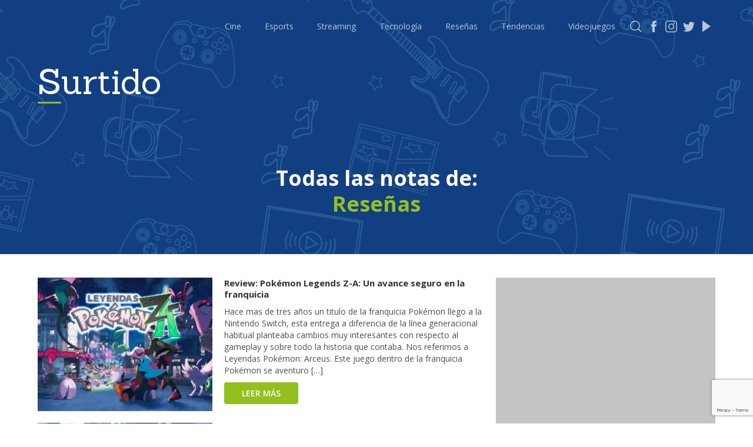

--- FILE ---
content_type: text/html; charset=UTF-8
request_url: https://surtido.pe/category/resena/page/4/
body_size: 12032
content:
<!DOCTYPE html>
<html lang="en">
<head>
	<!-- Google Tag Manager -->
<script>(function(w,d,s,l,i){w[l]=w[l]||[];w[l].push({'gtm.start':
new Date().getTime(),event:'gtm.js'});var f=d.getElementsByTagName(s)[0],
j=d.createElement(s),dl=l!='dataLayer'?'&l='+l:'';j.async=true;j.src=
'https://www.googletagmanager.com/gtm.js?id='+i+dl;f.parentNode.insertBefore(j,f);
})(window,document,'script','dataLayer','GTM-KFSGFJP');</script>
<!-- End Google Tag Manager -->	
	<meta charset="UTF-8">
	<meta name="viewport" content="width=device-width, initial-scale=1.0">
	<meta property="fb:app_id" content="414097519226590" />
<meta property="og:title" content="Surtido Pe" />
<meta property="og:url" content="https://surtido.pe" />
<meta property="og:image" content="https://surtido.pe/wp-content/themes/surtido-v3/img/bg/Marquesina-surtido-500.png" />
<meta property="og:site_name" content="Surtido" />
<meta property="og:description" content="Tu jugo diario de información de cultura popular" />
<meta property="fb:pages" content="391873714755404" />
<meta property="og:type" content="website" />	
<!-- Metadata Twitter -->
<meta name="twitter:card" content="summary_large_image">
<meta name="twitter:site" content="@surtidope">
<meta name="twitter:creator" content="@surtidope">
<meta name="twitter:title" content="Surtido">
<meta name="twitter:description" content="Tu jugo diario de información de cultura popular">
<meta name="twitter:image" content="https://surtido.pe/wp-content/themes/surtido-v3/img/bg/Marquesina-surtido-500.png">	
	
  <title>Reseñas - Surtido</title>
	
	<link href="https://fonts.googleapis.com/css2?family=Roboto:wght@100;300;400;500;700;900&display=swap" rel="stylesheet">
	<link href="https://fonts.googleapis.com/css?family=Lato:100,300,400&display=swap" rel="stylesheet">
	<link rel="stylesheet" href="https://surtido.pe/wp-content/themes/surtido-v3/css/main.css">
	<!-- Favicon -->
<link rel="apple-touch-icon" sizes="57x57" href="https://surtido.pe/wp-content/themes/surtido-v3/icon/apple-icon-57x57.png">
<link rel="apple-touch-icon" sizes="60x60" href="https://surtido.pe/wp-content/themes/surtido-v3/icon/apple-icon-60x60.png">
<link rel="apple-touch-icon" sizes="72x72" href="https://surtido.pe/wp-content/themes/surtido-v3/icon/apple-icon-72x72.png">
<link rel="apple-touch-icon" sizes="76x76" href="https://surtido.pe/wp-content/themes/surtido-v3/icon/apple-icon-76x76.png">
<link rel="apple-touch-icon" sizes="114x114" href="https://surtido.pe/wp-content/themes/surtido-v3/icon/apple-icon-114x114.png">
<link rel="apple-touch-icon" sizes="120x120" href="https://surtido.pe/wp-content/themes/surtido-v3/icon/apple-icon-120x120.png">
<link rel="apple-touch-icon" sizes="144x144" href="https://surtido.pe/wp-content/themes/surtido-v3/icon/apple-icon-144x144.png">
<link rel="apple-touch-icon" sizes="152x152" href="https://surtido.pe/wp-content/themes/surtido-v3/icon/apple-icon-152x152.png">
<link rel="apple-touch-icon" sizes="180x180" href="https://surtido.pe/wp-content/themes/surtido-v3/icon/apple-icon-180x180.png">
<link rel="icon" type="image/png" sizes="192x192"  href="https://surtido.pe/wp-content/themes/surtido-v3/icon/android-icon-192x192.png">
<link rel="icon" type="image/png" href="https://surtido.pe/wp-content/themes/surtido-v3/icon/favicon.ico">
<link rel="icon" type="image/png" sizes="32x32" href="https://surtido.pe/wp-content/themes/surtido-v3/icon/favicon-32x32.png">
<link rel="icon" type="image/png" sizes="96x96" href="https://surtido.pe/wp-content/themes/surtido-v3/icon/favicon-96x96.png">
<link rel="icon" type="image/png" sizes="16x16" href="https://surtido.pe/wp-content/themes/surtido-v3/icon/favicon-16x16.png">
<link rel="manifest" href="https://surtido.pe/wp-content/themes/surtido-v3/icon/manifest.json">
<meta name="msapplication-TileColor" content="#ffffff">
<meta name="msapplication-TileImage" content="https://surtido.pe/wp-content/themes/surtido-v3/icon/ms-icon-144x144.png">
<meta name="theme-color" content="#ffffff">
<!-- Favicon END -->
	<meta name='robots' content='max-image-preview:large' />
<link rel='dns-prefetch' href='//www.google.com' />
<link rel="alternate" type="application/rss+xml" title="Surtido &raquo; Categoría Reseñas del feed" href="https://surtido.pe/category/resena/feed/" />
<script type="text/javascript">
/* <![CDATA[ */
window._wpemojiSettings = {"baseUrl":"https:\/\/s.w.org\/images\/core\/emoji\/14.0.0\/72x72\/","ext":".png","svgUrl":"https:\/\/s.w.org\/images\/core\/emoji\/14.0.0\/svg\/","svgExt":".svg","source":{"concatemoji":"https:\/\/surtido.pe\/wp-includes\/js\/wp-emoji-release.min.js?ver=6.4.7"}};
/*! This file is auto-generated */
!function(i,n){var o,s,e;function c(e){try{var t={supportTests:e,timestamp:(new Date).valueOf()};sessionStorage.setItem(o,JSON.stringify(t))}catch(e){}}function p(e,t,n){e.clearRect(0,0,e.canvas.width,e.canvas.height),e.fillText(t,0,0);var t=new Uint32Array(e.getImageData(0,0,e.canvas.width,e.canvas.height).data),r=(e.clearRect(0,0,e.canvas.width,e.canvas.height),e.fillText(n,0,0),new Uint32Array(e.getImageData(0,0,e.canvas.width,e.canvas.height).data));return t.every(function(e,t){return e===r[t]})}function u(e,t,n){switch(t){case"flag":return n(e,"\ud83c\udff3\ufe0f\u200d\u26a7\ufe0f","\ud83c\udff3\ufe0f\u200b\u26a7\ufe0f")?!1:!n(e,"\ud83c\uddfa\ud83c\uddf3","\ud83c\uddfa\u200b\ud83c\uddf3")&&!n(e,"\ud83c\udff4\udb40\udc67\udb40\udc62\udb40\udc65\udb40\udc6e\udb40\udc67\udb40\udc7f","\ud83c\udff4\u200b\udb40\udc67\u200b\udb40\udc62\u200b\udb40\udc65\u200b\udb40\udc6e\u200b\udb40\udc67\u200b\udb40\udc7f");case"emoji":return!n(e,"\ud83e\udef1\ud83c\udffb\u200d\ud83e\udef2\ud83c\udfff","\ud83e\udef1\ud83c\udffb\u200b\ud83e\udef2\ud83c\udfff")}return!1}function f(e,t,n){var r="undefined"!=typeof WorkerGlobalScope&&self instanceof WorkerGlobalScope?new OffscreenCanvas(300,150):i.createElement("canvas"),a=r.getContext("2d",{willReadFrequently:!0}),o=(a.textBaseline="top",a.font="600 32px Arial",{});return e.forEach(function(e){o[e]=t(a,e,n)}),o}function t(e){var t=i.createElement("script");t.src=e,t.defer=!0,i.head.appendChild(t)}"undefined"!=typeof Promise&&(o="wpEmojiSettingsSupports",s=["flag","emoji"],n.supports={everything:!0,everythingExceptFlag:!0},e=new Promise(function(e){i.addEventListener("DOMContentLoaded",e,{once:!0})}),new Promise(function(t){var n=function(){try{var e=JSON.parse(sessionStorage.getItem(o));if("object"==typeof e&&"number"==typeof e.timestamp&&(new Date).valueOf()<e.timestamp+604800&&"object"==typeof e.supportTests)return e.supportTests}catch(e){}return null}();if(!n){if("undefined"!=typeof Worker&&"undefined"!=typeof OffscreenCanvas&&"undefined"!=typeof URL&&URL.createObjectURL&&"undefined"!=typeof Blob)try{var e="postMessage("+f.toString()+"("+[JSON.stringify(s),u.toString(),p.toString()].join(",")+"));",r=new Blob([e],{type:"text/javascript"}),a=new Worker(URL.createObjectURL(r),{name:"wpTestEmojiSupports"});return void(a.onmessage=function(e){c(n=e.data),a.terminate(),t(n)})}catch(e){}c(n=f(s,u,p))}t(n)}).then(function(e){for(var t in e)n.supports[t]=e[t],n.supports.everything=n.supports.everything&&n.supports[t],"flag"!==t&&(n.supports.everythingExceptFlag=n.supports.everythingExceptFlag&&n.supports[t]);n.supports.everythingExceptFlag=n.supports.everythingExceptFlag&&!n.supports.flag,n.DOMReady=!1,n.readyCallback=function(){n.DOMReady=!0}}).then(function(){return e}).then(function(){var e;n.supports.everything||(n.readyCallback(),(e=n.source||{}).concatemoji?t(e.concatemoji):e.wpemoji&&e.twemoji&&(t(e.twemoji),t(e.wpemoji)))}))}((window,document),window._wpemojiSettings);
/* ]]> */
</script>
<style id='wp-emoji-styles-inline-css' type='text/css'>

	img.wp-smiley, img.emoji {
		display: inline !important;
		border: none !important;
		box-shadow: none !important;
		height: 1em !important;
		width: 1em !important;
		margin: 0 0.07em !important;
		vertical-align: -0.1em !important;
		background: none !important;
		padding: 0 !important;
	}
</style>
<link rel='stylesheet' id='wp-block-library-css' href='https://surtido.pe/wp-includes/css/dist/block-library/style.min.css?ver=6.4.7' type='text/css' media='all' />
<style id='classic-theme-styles-inline-css' type='text/css'>
/*! This file is auto-generated */
.wp-block-button__link{color:#fff;background-color:#32373c;border-radius:9999px;box-shadow:none;text-decoration:none;padding:calc(.667em + 2px) calc(1.333em + 2px);font-size:1.125em}.wp-block-file__button{background:#32373c;color:#fff;text-decoration:none}
</style>
<style id='global-styles-inline-css' type='text/css'>
body{--wp--preset--color--black: #000000;--wp--preset--color--cyan-bluish-gray: #abb8c3;--wp--preset--color--white: #ffffff;--wp--preset--color--pale-pink: #f78da7;--wp--preset--color--vivid-red: #cf2e2e;--wp--preset--color--luminous-vivid-orange: #ff6900;--wp--preset--color--luminous-vivid-amber: #fcb900;--wp--preset--color--light-green-cyan: #7bdcb5;--wp--preset--color--vivid-green-cyan: #00d084;--wp--preset--color--pale-cyan-blue: #8ed1fc;--wp--preset--color--vivid-cyan-blue: #0693e3;--wp--preset--color--vivid-purple: #9b51e0;--wp--preset--gradient--vivid-cyan-blue-to-vivid-purple: linear-gradient(135deg,rgba(6,147,227,1) 0%,rgb(155,81,224) 100%);--wp--preset--gradient--light-green-cyan-to-vivid-green-cyan: linear-gradient(135deg,rgb(122,220,180) 0%,rgb(0,208,130) 100%);--wp--preset--gradient--luminous-vivid-amber-to-luminous-vivid-orange: linear-gradient(135deg,rgba(252,185,0,1) 0%,rgba(255,105,0,1) 100%);--wp--preset--gradient--luminous-vivid-orange-to-vivid-red: linear-gradient(135deg,rgba(255,105,0,1) 0%,rgb(207,46,46) 100%);--wp--preset--gradient--very-light-gray-to-cyan-bluish-gray: linear-gradient(135deg,rgb(238,238,238) 0%,rgb(169,184,195) 100%);--wp--preset--gradient--cool-to-warm-spectrum: linear-gradient(135deg,rgb(74,234,220) 0%,rgb(151,120,209) 20%,rgb(207,42,186) 40%,rgb(238,44,130) 60%,rgb(251,105,98) 80%,rgb(254,248,76) 100%);--wp--preset--gradient--blush-light-purple: linear-gradient(135deg,rgb(255,206,236) 0%,rgb(152,150,240) 100%);--wp--preset--gradient--blush-bordeaux: linear-gradient(135deg,rgb(254,205,165) 0%,rgb(254,45,45) 50%,rgb(107,0,62) 100%);--wp--preset--gradient--luminous-dusk: linear-gradient(135deg,rgb(255,203,112) 0%,rgb(199,81,192) 50%,rgb(65,88,208) 100%);--wp--preset--gradient--pale-ocean: linear-gradient(135deg,rgb(255,245,203) 0%,rgb(182,227,212) 50%,rgb(51,167,181) 100%);--wp--preset--gradient--electric-grass: linear-gradient(135deg,rgb(202,248,128) 0%,rgb(113,206,126) 100%);--wp--preset--gradient--midnight: linear-gradient(135deg,rgb(2,3,129) 0%,rgb(40,116,252) 100%);--wp--preset--font-size--small: 13px;--wp--preset--font-size--medium: 20px;--wp--preset--font-size--large: 36px;--wp--preset--font-size--x-large: 42px;--wp--preset--spacing--20: 0.44rem;--wp--preset--spacing--30: 0.67rem;--wp--preset--spacing--40: 1rem;--wp--preset--spacing--50: 1.5rem;--wp--preset--spacing--60: 2.25rem;--wp--preset--spacing--70: 3.38rem;--wp--preset--spacing--80: 5.06rem;--wp--preset--shadow--natural: 6px 6px 9px rgba(0, 0, 0, 0.2);--wp--preset--shadow--deep: 12px 12px 50px rgba(0, 0, 0, 0.4);--wp--preset--shadow--sharp: 6px 6px 0px rgba(0, 0, 0, 0.2);--wp--preset--shadow--outlined: 6px 6px 0px -3px rgba(255, 255, 255, 1), 6px 6px rgba(0, 0, 0, 1);--wp--preset--shadow--crisp: 6px 6px 0px rgba(0, 0, 0, 1);}:where(.is-layout-flex){gap: 0.5em;}:where(.is-layout-grid){gap: 0.5em;}body .is-layout-flow > .alignleft{float: left;margin-inline-start: 0;margin-inline-end: 2em;}body .is-layout-flow > .alignright{float: right;margin-inline-start: 2em;margin-inline-end: 0;}body .is-layout-flow > .aligncenter{margin-left: auto !important;margin-right: auto !important;}body .is-layout-constrained > .alignleft{float: left;margin-inline-start: 0;margin-inline-end: 2em;}body .is-layout-constrained > .alignright{float: right;margin-inline-start: 2em;margin-inline-end: 0;}body .is-layout-constrained > .aligncenter{margin-left: auto !important;margin-right: auto !important;}body .is-layout-constrained > :where(:not(.alignleft):not(.alignright):not(.alignfull)){max-width: var(--wp--style--global--content-size);margin-left: auto !important;margin-right: auto !important;}body .is-layout-constrained > .alignwide{max-width: var(--wp--style--global--wide-size);}body .is-layout-flex{display: flex;}body .is-layout-flex{flex-wrap: wrap;align-items: center;}body .is-layout-flex > *{margin: 0;}body .is-layout-grid{display: grid;}body .is-layout-grid > *{margin: 0;}:where(.wp-block-columns.is-layout-flex){gap: 2em;}:where(.wp-block-columns.is-layout-grid){gap: 2em;}:where(.wp-block-post-template.is-layout-flex){gap: 1.25em;}:where(.wp-block-post-template.is-layout-grid){gap: 1.25em;}.has-black-color{color: var(--wp--preset--color--black) !important;}.has-cyan-bluish-gray-color{color: var(--wp--preset--color--cyan-bluish-gray) !important;}.has-white-color{color: var(--wp--preset--color--white) !important;}.has-pale-pink-color{color: var(--wp--preset--color--pale-pink) !important;}.has-vivid-red-color{color: var(--wp--preset--color--vivid-red) !important;}.has-luminous-vivid-orange-color{color: var(--wp--preset--color--luminous-vivid-orange) !important;}.has-luminous-vivid-amber-color{color: var(--wp--preset--color--luminous-vivid-amber) !important;}.has-light-green-cyan-color{color: var(--wp--preset--color--light-green-cyan) !important;}.has-vivid-green-cyan-color{color: var(--wp--preset--color--vivid-green-cyan) !important;}.has-pale-cyan-blue-color{color: var(--wp--preset--color--pale-cyan-blue) !important;}.has-vivid-cyan-blue-color{color: var(--wp--preset--color--vivid-cyan-blue) !important;}.has-vivid-purple-color{color: var(--wp--preset--color--vivid-purple) !important;}.has-black-background-color{background-color: var(--wp--preset--color--black) !important;}.has-cyan-bluish-gray-background-color{background-color: var(--wp--preset--color--cyan-bluish-gray) !important;}.has-white-background-color{background-color: var(--wp--preset--color--white) !important;}.has-pale-pink-background-color{background-color: var(--wp--preset--color--pale-pink) !important;}.has-vivid-red-background-color{background-color: var(--wp--preset--color--vivid-red) !important;}.has-luminous-vivid-orange-background-color{background-color: var(--wp--preset--color--luminous-vivid-orange) !important;}.has-luminous-vivid-amber-background-color{background-color: var(--wp--preset--color--luminous-vivid-amber) !important;}.has-light-green-cyan-background-color{background-color: var(--wp--preset--color--light-green-cyan) !important;}.has-vivid-green-cyan-background-color{background-color: var(--wp--preset--color--vivid-green-cyan) !important;}.has-pale-cyan-blue-background-color{background-color: var(--wp--preset--color--pale-cyan-blue) !important;}.has-vivid-cyan-blue-background-color{background-color: var(--wp--preset--color--vivid-cyan-blue) !important;}.has-vivid-purple-background-color{background-color: var(--wp--preset--color--vivid-purple) !important;}.has-black-border-color{border-color: var(--wp--preset--color--black) !important;}.has-cyan-bluish-gray-border-color{border-color: var(--wp--preset--color--cyan-bluish-gray) !important;}.has-white-border-color{border-color: var(--wp--preset--color--white) !important;}.has-pale-pink-border-color{border-color: var(--wp--preset--color--pale-pink) !important;}.has-vivid-red-border-color{border-color: var(--wp--preset--color--vivid-red) !important;}.has-luminous-vivid-orange-border-color{border-color: var(--wp--preset--color--luminous-vivid-orange) !important;}.has-luminous-vivid-amber-border-color{border-color: var(--wp--preset--color--luminous-vivid-amber) !important;}.has-light-green-cyan-border-color{border-color: var(--wp--preset--color--light-green-cyan) !important;}.has-vivid-green-cyan-border-color{border-color: var(--wp--preset--color--vivid-green-cyan) !important;}.has-pale-cyan-blue-border-color{border-color: var(--wp--preset--color--pale-cyan-blue) !important;}.has-vivid-cyan-blue-border-color{border-color: var(--wp--preset--color--vivid-cyan-blue) !important;}.has-vivid-purple-border-color{border-color: var(--wp--preset--color--vivid-purple) !important;}.has-vivid-cyan-blue-to-vivid-purple-gradient-background{background: var(--wp--preset--gradient--vivid-cyan-blue-to-vivid-purple) !important;}.has-light-green-cyan-to-vivid-green-cyan-gradient-background{background: var(--wp--preset--gradient--light-green-cyan-to-vivid-green-cyan) !important;}.has-luminous-vivid-amber-to-luminous-vivid-orange-gradient-background{background: var(--wp--preset--gradient--luminous-vivid-amber-to-luminous-vivid-orange) !important;}.has-luminous-vivid-orange-to-vivid-red-gradient-background{background: var(--wp--preset--gradient--luminous-vivid-orange-to-vivid-red) !important;}.has-very-light-gray-to-cyan-bluish-gray-gradient-background{background: var(--wp--preset--gradient--very-light-gray-to-cyan-bluish-gray) !important;}.has-cool-to-warm-spectrum-gradient-background{background: var(--wp--preset--gradient--cool-to-warm-spectrum) !important;}.has-blush-light-purple-gradient-background{background: var(--wp--preset--gradient--blush-light-purple) !important;}.has-blush-bordeaux-gradient-background{background: var(--wp--preset--gradient--blush-bordeaux) !important;}.has-luminous-dusk-gradient-background{background: var(--wp--preset--gradient--luminous-dusk) !important;}.has-pale-ocean-gradient-background{background: var(--wp--preset--gradient--pale-ocean) !important;}.has-electric-grass-gradient-background{background: var(--wp--preset--gradient--electric-grass) !important;}.has-midnight-gradient-background{background: var(--wp--preset--gradient--midnight) !important;}.has-small-font-size{font-size: var(--wp--preset--font-size--small) !important;}.has-medium-font-size{font-size: var(--wp--preset--font-size--medium) !important;}.has-large-font-size{font-size: var(--wp--preset--font-size--large) !important;}.has-x-large-font-size{font-size: var(--wp--preset--font-size--x-large) !important;}
.wp-block-navigation a:where(:not(.wp-element-button)){color: inherit;}
:where(.wp-block-post-template.is-layout-flex){gap: 1.25em;}:where(.wp-block-post-template.is-layout-grid){gap: 1.25em;}
:where(.wp-block-columns.is-layout-flex){gap: 2em;}:where(.wp-block-columns.is-layout-grid){gap: 2em;}
.wp-block-pullquote{font-size: 1.5em;line-height: 1.6;}
</style>
<link rel='stylesheet' id='contact-form-7-css' href='https://surtido.pe/wp-content/plugins/contact-form-7/includes/css/styles.css?ver=5.6.3' type='text/css' media='all' />
<link rel='stylesheet' id='wp-pagenavi-css' href='https://surtido.pe/wp-content/plugins/wp-pagenavi/pagenavi-css.css?ver=2.70' type='text/css' media='all' />
<link rel="https://api.w.org/" href="https://surtido.pe/wp-json/" /><link rel="alternate" type="application/json" href="https://surtido.pe/wp-json/wp/v2/categories/157" /><link rel="EditURI" type="application/rsd+xml" title="RSD" href="https://surtido.pe/xmlrpc.php?rsd" />
<meta name="generator" content="WordPress 6.4.7" />

		<!-- GA Google Analytics @ https://m0n.co/ga -->
		<script async src="https://www.googletagmanager.com/gtag/js?id=G-61XDN9VWEM"></script>
		<script>
			window.dataLayer = window.dataLayer || [];
			function gtag(){dataLayer.push(arguments);}
			gtag('js', new Date());
			gtag('config', 'G-61XDN9VWEM');
		</script>

		<div id="fb-root"></div>
<script async defer crossorigin="anonymous" src="https://connect.facebook.net/es_LA/sdk.js#xfbml=1&version=v8.0&appId=414097519226590&autoLogAppEvents=1" nonce="T3tfqZTP"></script>
</head>
<body onload="loadPage()">
<!-- Google Tag Manager (noscript) -->
<noscript><iframe src="https://www.googletagmanager.com/ns.html?id=GTM-KFSGFJP"
height="0" width="0" style="display:none;visibility:hidden"></iframe></noscript>
<!-- End Google Tag Manager (noscript) -->		
	<header>
		<div class="container">
			<a id="logoMobile" href="https://surtido.pe" class="logo-mobile">
				Surtido
			</a>

			<div id="burguer" class="header-burguer">
				<span></span>
				<span></span>
				<span></span>
				<span></span>
			</div>			
				<ul id="listMenu" class="menu-list"><li id="menu-item-16545" class="menu-item menu-item-type-taxonomy menu-item-object-category menu-item-16545"><a href="https://surtido.pe/category/cine/">Cine</a></li>
<li id="menu-item-46958" class="menu-item menu-item-type-taxonomy menu-item-object-category menu-item-46958"><a href="https://surtido.pe/category/esports/">Esports</a></li>
<li id="menu-item-54525" class="menu-item menu-item-type-taxonomy menu-item-object-category menu-item-54525"><a href="https://surtido.pe/category/streaming/">Streaming</a></li>
<li id="menu-item-16547" class="menu-item menu-item-type-taxonomy menu-item-object-category menu-item-16547"><a href="https://surtido.pe/category/tecnologia/">Tecnología</a></li>
<li id="menu-item-16551" class="menu-item menu-item-type-taxonomy menu-item-object-category current-menu-item menu-item-16551"><a href="https://surtido.pe/category/resena/" aria-current="page">Reseñas</a></li>
<li id="menu-item-16548" class="menu-item menu-item-type-taxonomy menu-item-object-category menu-item-16548"><a href="https://surtido.pe/category/tendencias/">Tendencias</a></li>
<li id="menu-item-16546" class="menu-item menu-item-type-taxonomy menu-item-object-category menu-item-16546"><a href="https://surtido.pe/category/videojuegos/">Videojuegos</a></li>
</ul>			<div class="social">
				<a href="" class="social-icon social-icon-search"></a>
				<a href="https://www.facebook.com/surtidope" target="_blank" class="social-icon social-icon-fb"></a>
				<a href="https://instagram.com/surtidope" target="_blank" class="social-icon social-icon-inst"></a>
				<a href="https://twitter.com/surtidope" target="_blank" class="social-icon social-icon-tw"></a>
				<a href="https://www.youtube.com/c/surtidope" target="_blank" class="social-icon social-icon-ytb"></a>
			</div>
		</div>
	</header>	
	<div class="menu-list-responsive">
		<a href="https://surtido.pe/category/cine/">Cine y Tv</a>
		<a href="https://surtido.pe/category/esports/">Esports</a>
		<a href="https://surtido.pe/category/streaming/">Streaming</a>
		<a href="https://surtido.pe/category/resena/">Reseñas</a>
		<a href="https://surtido.pe/category/tendencias/">Tendencias</a>
		<a href="https://surtido.pe/category/tecnologia/">Tecnología</a>
		<a href="https://surtido.pe/category/videojuegos/">Videojuegos</a>
	</div>
	<!-- Modal Buscador -->
		<div class="modal">
		<div class="container">
			<div class="modal__close" onclick="closeModal()">
				<img src="https://surtido.pe/wp-content/themes/surtido-v3/img/icons/icon-close.svg" alt="">
			</div>
			<br>
			<div class="modal__content">
				<form class="modal__head" role="search"  method="get" id="searchform" action="https://surtido.pe/">
					<div class="search">
						<input type="text" name="s" id="s">
					</div>
					<button type="submit">Buscar</button>
				</form>
			</div>
			<br>
			<div class="modal__title">
				<div class="col--12">
					También puedes leer:
				</div>
			</div>
			<br>
			<div class="modal__content modal__content--body">
				<div class="grid">
					<div class="col--9">
												<div class="result">
							<div class="result__head">
								<img src="https://surtido.pe/wp-content/uploads/2025/06/Call-of-Duty-Black-Ops-7-anunciado-Xbox-Games-Showcase-trailer-futuro-660x504.jpg" alt="Foto de Call of Duty: Black Ops 7 baja a mitad de precio">
							</div>
							<div class="result__body">
								<h5>Call of Duty: Black Ops 7 baja a mitad de precio</h5>
								<p><p>Nuevamente la última entrega de Call of Duty, Black Ops 7, es puesta al centro de los comentarios, y se debe a su recorte o bajada de precio. Así es, tal cual se lee, Activision ha tomado la decisión de rebajar el precio del título lanzado el año pasado, presentándose ahora con un más que [&hellip;]</p>
</p>
								<a href="https://surtido.pe/call-of-duty-black-ops-7-baja-a-mitad-de-precio/" class="btn">Leer más</a>
							</div>
						</div>
												<div class="result">
							<div class="result__head">
								<img src="https://surtido.pe/wp-content/uploads/2025/06/pragmata-660x504.jpg" alt="Foto de Se confirma DEMO de Pragmata para consolas">
							</div>
							<div class="result__body">
								<h5>Se confirma DEMO de Pragmata para consolas</h5>
								<p><p>Recientemente se confirmó que Pragmata, el nuevo título de Capcom acción sci-fi previsto para el 24 de abril de 2026, llegaría también a la Nintendo Switch 2 junto a las demás versiones previamente anunciadas, pero las novedades no terminan aquí. Capcom confirmed that a Pragmata console demo is coming soon. pic.twitter.com/3jaUvf9gNt &mdash; Stealth (@Stealth40k) January [&hellip;]</p>
</p>
								<a href="https://surtido.pe/se-confirma-demo-de-pragmata-para-consolas/" class="btn">Leer más</a>
							</div>
						</div>
												<div class="result">
							<div class="result__head">
								<img src="https://surtido.pe/wp-content/uploads/2026/01/code-vein-2-660x504.jpg" alt="Foto de El nuevo tráiler de Code Vein II revela al Vástago Ciego del Resurgimiento">
							</div>
							<div class="result__body">
								<h5>El nuevo tráiler de Code Vein II revela al Vástago Ciego del Resurgimiento</h5>
								<p><p>Esta semana, Bandai Namco reveló el DEMO que estará llegando de uno de sus próximos lanzamientos, Code Vein II. Pero las novedades de este título no se detienen, ya que ahora tenemos un nuevo video del mismo. Así es, la compañía nipona ha presentado un nuevo material en el que podemos apreciar un combat contra [&hellip;]</p>
</p>
								<a href="https://surtido.pe/el-nuevo-trailer-de-code-vein-ii-revela-al-vastago-ciego-del-resurgimiento/" class="btn">Leer más</a>
							</div>
						</div>
											</div>
					<div class="col--3">
						<div class="banner banner--vertical">
							<script async src="https://pagead2.googlesyndication.com/pagead/js/adsbygoogle.js"></script>
							<!-- Surtido - Buscador -->
							<ins class="adsbygoogle"
								 style="display:block"
								 data-ad-client="ca-pub-5650651383423539"
								 data-ad-slot="5976452462"
								 data-ad-format="auto"
								 data-full-width-responsive="true"></ins>
							<script>
								 (adsbygoogle = window.adsbygoogle || []).push({});
							</script>
						</div>
					</div>
				</div>
			</div>
		</div>
	</div>	<!-- Fin Modal Buscador -->
	<div class="container">
		<a id="logo" href="https://surtido.pe" class="logo">
			<h2>Surtido</h2>
		</a>
	</div>	<!-- Portada -->
	<section id="single" class="portada">
		<img class="portada__image" src="https://surtido.pe/wp-content/themes/surtido-v3/img/bg/Marquesina-surtido-500.png" alt="">
		<div class="bg-opacity"></div>
		<div class="portada__content">
			<div class="container">
				<div class="title-head title-head-center">
					<h2>
						Todas las notas de:
						<br>
						<span>Reseñas</span>
					</h2>
				</div>
			</div>
		</div>
	</section>
	
    <!-- Inicio del contenido -->
	<section class="section-post">
		<div class="container">
			<div class="grid">
				<div class="col--8">
										<div class="result">
						<div class="result__head">
							<a href="https://surtido.pe/review-pokemon-legends-z-a-un-avance-seguro-en-la-franquicia/"><img src="https://surtido.pe/wp-content/uploads/2025/10/Leyendas-Pokemon-ZA-1-660x504.jpg" alt="Fotos de Review: Pokémon Legends Z-A: Un avance seguro en la franquicia"></a>
						</div>
						<div class="result__body">
							<h5>Review: Pokémon Legends Z-A: Un avance seguro en la franquicia</h5>
							<p><p>Hace mas de tres años un titulo de la franquicia Pokémon llego a la Nintendo Switch, esta entrega a diferencia de la línea generacional habitual planteaba cambios muy interesantes con respecto al gameplay y sobre todo la historia que contaba. Nos referimos a Leyendas Pokémon: Arceus. Este juego dentro de la franquicia Pokémon se aventuro [&hellip;]</p>
</p>
							<a href="https://surtido.pe/review-pokemon-legends-z-a-un-avance-seguro-en-la-franquicia/" class="btn">Leer más</a>
						</div>
					</div>
										<div class="result">
						<div class="result__head">
							<a href="https://surtido.pe/review-persona-3-reload-nintendo-switch-2-una-buen-remake-imperdible-para-los-fans/"><img src="https://surtido.pe/wp-content/uploads/2025/10/Persona-3-Reload-1-ok-660x504.jpg" alt="Fotos de Review: Persona 3 Reload / Nintendo Switch 2: Un buen remake imperdible para los fans de la gran «N»"></a>
						</div>
						<div class="result__body">
							<h5>Review: Persona 3 Reload / Nintendo Switch 2: Un buen remake imperdible para los fans de la gran «N»</h5>
							<p><p>Ya llevamos cerca de cuatro meses desde que la Nintendo Switch 2 llego al mundo de los videojuegos. Una consola sucesora de la primera hibrida de Nintendo. Una consola que representa una ventana abierta a una nueva biblioteca de juegos lanzados por parte de la compañía de Kyoto, y a su vez, una oportunidad para [&hellip;]</p>
</p>
							<a href="https://surtido.pe/review-persona-3-reload-nintendo-switch-2-una-buen-remake-imperdible-para-los-fans/" class="btn">Leer más</a>
						</div>
					</div>
										<div class="result">
						<div class="result__head">
							<a href="https://surtido.pe/review-battlefield-6-resurgiendo-de-sus-cenizas/"><img src="https://surtido.pe/wp-content/uploads/2025/10/battlefield-6-660x504.jpg" alt="Fotos de Review: Battlefield 6: Resurgiendo de sus cenizas"></a>
						</div>
						<div class="result__body">
							<h5>Review: Battlefield 6: Resurgiendo de sus cenizas</h5>
							<p><p>Para esta reseña, la de Battlefield 6, nos hemos tomado un tiempo para verla con calma, y es que la franquicia de Electronic Arts es tan histórica revolucionaria como otras, y merecía verse de forma completa y bien por diversos aspectos, como por sus grandes y extensos mapas, arquetipos definidos, y más por ejemplo, haciendo [&hellip;]</p>
</p>
							<a href="https://surtido.pe/review-battlefield-6-resurgiendo-de-sus-cenizas/" class="btn">Leer más</a>
						</div>
					</div>
										<div class="result">
						<div class="result__head">
							<a href="https://surtido.pe/review-ball-x-pit-un-despelote-de-explosiones-y-construccion/"><img src="https://surtido.pe/wp-content/uploads/2025/10/Ball-X-Pit_2-660x504.jpg" alt="Fotos de Review: Ball X PIT: Un despelote de explosiones y construcción"></a>
						</div>
						<div class="result__body">
							<h5>Review: Ball X PIT: Un despelote de explosiones y construcción</h5>
							<p><p>El mundo de los videojuegos está repleto de ideas de lo más disparatadas y locas, algunas pueden quedar en el rincón más oscuro y otras ver la luz, como es el caso de lo nuevo de Devolver Digital, expertos en sorprendernos, ahora con Ball X PIT. Y es que, ¿podrían ustedes pensar en un juego [&hellip;]</p>
</p>
							<a href="https://surtido.pe/review-ball-x-pit-un-despelote-de-explosiones-y-construccion/" class="btn">Leer más</a>
						</div>
					</div>
										<div class="result">
						<div class="result__head">
							<a href="https://surtido.pe/review-call-of-duty-black-ops-6-sexta-temporada-llegaron-los-sustos-explosivos/"><img src="https://surtido.pe/wp-content/uploads/2025/10/black-ops-6-temp-6-3-660x504.jpg" alt="Fotos de Review: Call of Duty: Black Ops 6: Sexta temporada: Llegaron los sustos explosivos"></a>
						</div>
						<div class="result__body">
							<h5>Review: Call of Duty: Black Ops 6: Sexta temporada: Llegaron los sustos explosivos</h5>
							<p><p>La llegada de octubre y cambio de estación, no solo indica que empieza la época de los jack con linternas en calabazas, o zapallos según en que hemisferio del continente americano se encuentren; algunos dicen que es época de montar ofrendas del día de muertos mientras que otros y otras beben Pumpkin lattes se disfrazan [&hellip;]</p>
</p>
							<a href="https://surtido.pe/review-call-of-duty-black-ops-6-sexta-temporada-llegaron-los-sustos-explosivos/" class="btn">Leer más</a>
						</div>
					</div>
										<div class="result">
						<div class="result__head">
							<a href="https://surtido.pe/review-review-just-dance-2026-edition-fiesta-y-baile-para-todo-un-ano-y-mas/"><img src="https://surtido.pe/wp-content/uploads/2025/07/just-dance-2026-660x504.jpg" alt="Fotos de Review: Just Dance 2026 Edition: Fiesta y baile para todo un año, y más"></a>
						</div>
						<div class="result__body">
							<h5>Review: Just Dance 2026 Edition: Fiesta y baile para todo un año, y más</h5>
							<p><p>El próximo 14 de octubre todos los amantes del género de juegos de baile tenemos una cita con la edición 2026 de Just Dance. Una franquicia que a pesar del paso de los años se la ha ingeniado para mantenerse vigente como uno d ellos títulos más emblemáticos y reconocidos dentro del género. No olvidemos [&hellip;]</p>
</p>
							<a href="https://surtido.pe/review-review-just-dance-2026-edition-fiesta-y-baile-para-todo-un-ano-y-mas/" class="btn">Leer más</a>
						</div>
					</div>
										<div class="result">
						<div class="result__head">
							<a href="https://surtido.pe/review-absolum-uno-de-los-mejores-juegos-del-ano-sin-duda/"><img src="https://surtido.pe/wp-content/uploads/2025/03/absolum-660x504.jpg" alt="Fotos de Review: Absolum: Uno de los mejores juegos del año, sin duda"></a>
						</div>
						<div class="result__body">
							<h5>Review: Absolum: Uno de los mejores juegos del año, sin duda</h5>
							<p><p>El género Beat´em up siempre ha sido muy interesante y es claro los mejores en los últimos años han llegado de la mano de Dotemu. Absolum es un videojuego que combina el género mencionado con toques de roguelike, y que busca hacerse un lugar en un año repleto de grandes lanzamientos.  El lugar de los [&hellip;]</p>
</p>
							<a href="https://surtido.pe/review-absolum-uno-de-los-mejores-juegos-del-ano-sin-duda/" class="btn">Leer más</a>
						</div>
					</div>
										<div class="result">
						<div class="result__head">
							<a href="https://surtido.pe/review-yooka-re-playlee-una-entrega-con-mejoras-a-medias/"><img src="https://surtido.pe/wp-content/uploads/2024/10/yooka-660x504.jpg" alt="Fotos de Review: Yooka-Re-playlee: Una entrega con mejoras&#8230; a medias"></a>
						</div>
						<div class="result__body">
							<h5>Review: Yooka-Re-playlee: Una entrega con mejoras&#8230; a medias</h5>
							<p><p>Hablar de juego plataformeros en 3D, es mencionar diversos títulos como es el nuevo y remozado Yooka-Re-playlee, un juego el cual busca mostrarse de forma renovada dentro del género de las plataformas acompañado por ese toque de nostalgia, un juego el cual busca llegar a ese peldaño como el de Super Mario Odyssey, pero que [&hellip;]</p>
</p>
							<a href="https://surtido.pe/review-yooka-re-playlee-una-entrega-con-mejoras-a-medias/" class="btn">Leer más</a>
						</div>
					</div>
										<div class="result">
						<div class="result__head">
							<a href="https://surtido.pe/review-super-mario-galaxy-1-super-mario-galaxy-2-la-excusa-perfecta-para-el-anuncio-de-super-mario-galaxy-3/"><img src="https://surtido.pe/wp-content/uploads/2025/10/super-mario-galaxy-1-2-660x504.jpg" alt="Fotos de Review: Super Mario Galaxy 1 + Super Mario Galaxy 2: La excusa perfecta para el anuncio de Super Mario Galaxy 3"></a>
						</div>
						<div class="result__body">
							<h5>Review: Super Mario Galaxy 1 + Super Mario Galaxy 2: La excusa perfecta para el anuncio de Super Mario Galaxy 3</h5>
							<p><p>Nintendo Switch 2 es la consola del momento, no solo por las grandes ventas que está registrando sino también por un catálogo que se fortalece cada vez más. Nos encontramos en el 40 aniversario de Mario Bros y muchos son los productos que van a salir para celebrar esta icónica fecha. Por el lado de [&hellip;]</p>
</p>
							<a href="https://surtido.pe/review-super-mario-galaxy-1-super-mario-galaxy-2-la-excusa-perfecta-para-el-anuncio-de-super-mario-galaxy-3/" class="btn">Leer más</a>
						</div>
					</div>
										<div class="result">
						<div class="result__head">
							<a href="https://surtido.pe/review-little-nightmares-3-el-miedo-y-las-pesadillas-han-regresado-y-en-version-small/"><img src="https://surtido.pe/wp-content/uploads/2025/06/little-nightmares-3-660x504.jpg" alt="Fotos de Review: Little Nightmares 3: El miedo y las pesadillas han regresado, y en versión small"></a>
						</div>
						<div class="result__body">
							<h5>Review: Little Nightmares 3: El miedo y las pesadillas han regresado, y en versión small</h5>
							<p><p>Esta franquicia es de esas que cada cierto tiempo uno vuelve y vuelve a jugarlas, esa saga de pesadillas infantiles, las cuales toman forma para hacerse realidad y con mejoras que poco a poco se han dejado ver pasando ahora al juego cooperativo en línea. Y sí, esta tercera entrega de Little Nightmares de Bandai [&hellip;]</p>
</p>
							<a href="https://surtido.pe/review-little-nightmares-3-el-miedo-y-las-pesadillas-han-regresado-y-en-version-small/" class="btn">Leer más</a>
						</div>
					</div>
										<div class='wp-pagenavi' role='navigation'>
<span class='pages'>Página 4 de 42</span><a class="first" aria-label="First Page" href="https://surtido.pe/category/resena/">&laquo; Primera</a><a class="previouspostslink" rel="prev" aria-label="Página anterior" href="https://surtido.pe/category/resena/page/3/">&laquo;</a><span class='extend'>...</span><a class="page smaller" title="Página 2" href="https://surtido.pe/category/resena/page/2/">2</a><a class="page smaller" title="Página 3" href="https://surtido.pe/category/resena/page/3/">3</a><span aria-current='page' class='current'>4</span><a class="page larger" title="Página 5" href="https://surtido.pe/category/resena/page/5/">5</a><a class="page larger" title="Página 6" href="https://surtido.pe/category/resena/page/6/">6</a><span class='extend'>...</span><a class="larger page" title="Página 10" href="https://surtido.pe/category/resena/page/10/">10</a><a class="larger page" title="Página 20" href="https://surtido.pe/category/resena/page/20/">20</a><a class="larger page" title="Página 30" href="https://surtido.pe/category/resena/page/30/">30</a><span class='extend'>...</span><a class="nextpostslink" rel="next" aria-label="Página siguiente" href="https://surtido.pe/category/resena/page/5/">&raquo;</a><a class="last" aria-label="Last Page" href="https://surtido.pe/category/resena/page/42/">Última &raquo;</a>
</div>				</div>
				            	<div class="col--4">
					<div class="grid">
						<div class="col--12">
							<div class="banner banner--horizontal">
								<script async src="https://pagead2.googlesyndication.com/pagead/js/adsbygoogle.js"></script>
								<!-- Surtido Sidebar 2 -->
								<ins class="adsbygoogle"
									 style="display:block"
									 data-ad-client="ca-pub-5650651383423539"
									 data-ad-slot="2883385262"
									 data-ad-format="auto"
									 data-full-width-responsive="true"></ins>
								<script>
									 (adsbygoogle = window.adsbygoogle || []).push({});
								</script>
							</div>
						</div>
						<div class="col--12">
							<div class="title">
								<hr>
								<h3>También puedes leer:</h3>
								<hr>
							</div>
						</div>					
						<div class="col--12">
								
							<a href="https://surtido.pe/call-of-duty-black-ops-7-baja-a-mitad-de-precio/" class="result result--sm">
								<div class="result__head">
									<img src="https://surtido.pe/wp-content/uploads/2025/06/Call-of-Duty-Black-Ops-7-anunciado-Xbox-Games-Showcase-trailer-futuro-660x504.jpg" alt="Foto de Call of Duty: Black Ops 7 baja a mitad de precio">
								</div>
								<div class="result__body">
									<h5>Call of Duty: Black Ops 7 baja a mitad de precio</h5>
									<span class="btn">Leer más</span>
								</div>
							</a>
								
							<a href="https://surtido.pe/se-confirma-demo-de-pragmata-para-consolas/" class="result result--sm">
								<div class="result__head">
									<img src="https://surtido.pe/wp-content/uploads/2025/06/pragmata-660x504.jpg" alt="Foto de Se confirma DEMO de Pragmata para consolas">
								</div>
								<div class="result__body">
									<h5>Se confirma DEMO de Pragmata para consolas</h5>
									<span class="btn">Leer más</span>
								</div>
							</a>
								
							<a href="https://surtido.pe/el-nuevo-trailer-de-code-vein-ii-revela-al-vastago-ciego-del-resurgimiento/" class="result result--sm">
								<div class="result__head">
									<img src="https://surtido.pe/wp-content/uploads/2026/01/code-vein-2-660x504.jpg" alt="Foto de El nuevo tráiler de Code Vein II revela al Vástago Ciego del Resurgimiento">
								</div>
								<div class="result__body">
									<h5>El nuevo tráiler de Code Vein II revela al Vástago Ciego del Resurgimiento</h5>
									<span class="btn">Leer más</span>
								</div>
							</a>
												</div>

						<!--<div class="col--12">
							<a href="https://www.instagram.com/funaticostore/" target="_blank">
								<div class="banner banner--horizontal" style="background-image: url('https://surtido.pe/wp-content/uploads/2020/10/banner-funatico-store-interna.jpg')"></div>
							</a>
						</div>-->

						<div class="col--12">
							<div class="title">
								<hr>
								<h3>Reviews</h3>
								<hr>
							</div>
						</div>
						
						<div class="col--12">
													<a href="https://surtido.pe/review-bob-the-brick-breaker-rompiendo-ladrillos-a-la-usanza/" class="result result--sm">
								<div class="result__head">
									<img class="post__image" src="https://surtido.pe/wp-content/uploads/2026/01/bob-the-brick-breaker-660x504.jpg" alt="Foto de Review: Bob the Brick Breaker: Rompiendo ladrillos a la vieja usanza">
								</div>
								<div class="result__body">
									<h5>Review: Bob the Brick Breaker: Rompiendo ladrillos a la vieja usanza</h5>
									<span class="btn">Leer más</span>
								</div>
							</a>	
													<a href="https://surtido.pe/review-aaero-2-black-razor-edition-una-inmersiva-experiencia-de-accion-y-ritmica/" class="result result--sm">
								<div class="result__head">
									<img class="post__image" src="https://surtido.pe/wp-content/uploads/2025/12/aaero-2-1-660x504.jpg" alt="Foto de REVIEW: AAERO 2: Black Razor Edition: Una inmersiva experiencia de acción y rítmica">
								</div>
								<div class="result__body">
									<h5>REVIEW: AAERO 2: Black Razor Edition: Una inmersiva experiencia de acción y rítmica</h5>
									<span class="btn">Leer más</span>
								</div>
							</a>	
													<a href="https://surtido.pe/review-yakuza-kiwami-y-yakuza-kiwami-ii-next-gen-mejorando-la-experiencia-mafiosa/" class="result result--sm">
								<div class="result__head">
									<img class="post__image" src="https://surtido.pe/wp-content/uploads/2025/12/YAKUZA-KIWAMI-1-2-h-660x504.jpg" alt="Foto de Review: Yakuza Kiwami y Yakuza Kiwami II &#8211; NEXT GEN: Mejorando la experiencia mafiosa">
								</div>
								<div class="result__body">
									<h5>Review: Yakuza Kiwami y Yakuza Kiwami II &#8211; NEXT GEN: Mejorando la experiencia mafiosa</h5>
									<span class="btn">Leer más</span>
								</div>
							</a>	
												</div>
						<div class="col--12">
							<div class="banner banner--vertical">
								<script async src="https://pagead2.googlesyndication.com/pagead/js/adsbygoogle.js"></script>
								<!-- Surtido Sidebar 3 -->
								<ins class="adsbygoogle"
									 style="display:block"
									 data-ad-client="ca-pub-5650651383423539"
									 data-ad-slot="3621751863"
									 data-ad-format="auto"
									 data-full-width-responsive="true"></ins>
								<script>
									 (adsbygoogle = window.adsbygoogle || []).push({});
								</script>
							</div>
						</div>
					</div>
				</div>			</div>
		</div>
	</section>
	<!-- Sección de suscripción -->
	<section id="mailing" class="subscription">
		<div class="container">
			<div class="grid">
				<div class="col--6">
					<h3 class="subscription__title">Suscríbete para <br>mantenerte informado</h3>
					<p class="subscription__description">Te dejaremos noticias todos los días en tu bandeja de entrada</p>
				</div>
				<div class="col--6">
					<div role="form" class="wpcf7" id="wpcf7-f16565-o1" lang="es-ES" dir="ltr">
<div class="screen-reader-response"><p role="status" aria-live="polite" aria-atomic="true"></p> <ul></ul></div>
<form action="/category/resena/page/4/#wpcf7-f16565-o1" method="post" class="wpcf7-form init subscription__form" novalidate="novalidate" data-status="init">
<div style="display: none;">
<input type="hidden" name="_wpcf7" value="16565" />
<input type="hidden" name="_wpcf7_version" value="5.6.3" />
<input type="hidden" name="_wpcf7_locale" value="es_ES" />
<input type="hidden" name="_wpcf7_unit_tag" value="wpcf7-f16565-o1" />
<input type="hidden" name="_wpcf7_container_post" value="0" />
<input type="hidden" name="_wpcf7_posted_data_hash" value="" />
<input type="hidden" name="_wpcf7_recaptcha_response" value="" />
</div>
<p><span class="wpcf7-form-control-wrap" data-name="correo-suscripcion"><input type="email" name="correo-suscripcion" value="" size="40" class="wpcf7-form-control wpcf7-text wpcf7-email wpcf7-validates-as-required wpcf7-validates-as-email" aria-required="true" aria-invalid="false" placeholder="Correo Electrónico" /></span><br />
<input type="submit" value="Suscríbete" class="wpcf7-form-control has-spinner wpcf7-submit" /></p>
<div class="wpcf7-response-output" aria-hidden="true"></div></form></div>				</div>
			</div>
		</div>
	</section>		<footer>
		<div class="container">
			<div class="grid">
				<div class="col--12">
					<a id="logoFooter" href="https://surtido.pe/review-pokemon-legends-z-a-un-avance-seguro-en-la-franquicia/" class="logo-footer">
						Surtido					</a>
					<hr>
				</div>
			</div>
			<div class="grid">
				<div class="col--4">
					<p class="description">Tu jugo diario de información de cultura popular</p>
					<div class="grid">
						<div class="col--12">
							<a href="https://www.facebook.com/surtidope" target="_blank" class="red-social">
								<div class="icon-social icon-fb"></div>
								<span>/surtidope</span>
							</a>
						</div>
						<div class="col--12">
							<a href="https://instagram.com/surtidope" target="_blank" class="red-social">
								<div class="icon-social icon-inst"></div>
								<span>@surtidope</span>
							</a>
						</div>
						<div class="col--12">
							<a href="https://twitter.com/surtidope" target="_blank" class="red-social">
								<div class="icon-social icon-tw"></div>
								<span>@surtidope</span>
							</a>
						</div>
						<div class="col--12">
							<a href="https://www.youtube.com/c/surtidope" target="_blank" class="red-social">
								<div class="icon-social icon-ytb"></div>
								<span>/surtidope</span>
							</a>
						</div>
					</div>
				</div>
				<div class="col--4">
					<div class="grid">
						<div class="col--6">
							<div class="menu-list-footer">
								<h3>Categorías</h3>
								<ul><li class="menu-item menu-item-type-taxonomy menu-item-object-category menu-item-16545"><a href="https://surtido.pe/category/cine/">Cine</a></li>
<li class="menu-item menu-item-type-taxonomy menu-item-object-category menu-item-46958"><a href="https://surtido.pe/category/esports/">Esports</a></li>
<li class="menu-item menu-item-type-taxonomy menu-item-object-category menu-item-54525"><a href="https://surtido.pe/category/streaming/">Streaming</a></li>
<li class="menu-item menu-item-type-taxonomy menu-item-object-category menu-item-16547"><a href="https://surtido.pe/category/tecnologia/">Tecnología</a></li>
<li class="menu-item menu-item-type-taxonomy menu-item-object-category current-menu-item menu-item-16551"><a href="https://surtido.pe/category/resena/" aria-current="page">Reseñas</a></li>
<li class="menu-item menu-item-type-taxonomy menu-item-object-category menu-item-16548"><a href="https://surtido.pe/category/tendencias/">Tendencias</a></li>
<li class="menu-item menu-item-type-taxonomy menu-item-object-category menu-item-16546"><a href="https://surtido.pe/category/videojuegos/">Videojuegos</a></li>
</ul>							</div>
						</div>
					</div>
				</div>
				<div class="col--4 footer-subscribe">
					<div role="form" class="wpcf7" id="wpcf7-f16565-o2" lang="es-ES" dir="ltr">
<div class="screen-reader-response"><p role="status" aria-live="polite" aria-atomic="true"></p> <ul></ul></div>
<form action="/category/resena/page/4/#wpcf7-f16565-o2" method="post" class="wpcf7-form init subscription__form" novalidate="novalidate" data-status="init">
<div style="display: none;">
<input type="hidden" name="_wpcf7" value="16565" />
<input type="hidden" name="_wpcf7_version" value="5.6.3" />
<input type="hidden" name="_wpcf7_locale" value="es_ES" />
<input type="hidden" name="_wpcf7_unit_tag" value="wpcf7-f16565-o2" />
<input type="hidden" name="_wpcf7_container_post" value="0" />
<input type="hidden" name="_wpcf7_posted_data_hash" value="" />
<input type="hidden" name="_wpcf7_recaptcha_response" value="" />
</div>
<p><span class="wpcf7-form-control-wrap" data-name="correo-suscripcion"><input type="email" name="correo-suscripcion" value="" size="40" class="wpcf7-form-control wpcf7-text wpcf7-email wpcf7-validates-as-required wpcf7-validates-as-email" aria-required="true" aria-invalid="false" placeholder="Correo Electrónico" /></span><br />
<input type="submit" value="Suscríbete" class="wpcf7-form-control has-spinner wpcf7-submit" /></p>
<div class="wpcf7-response-output" aria-hidden="true"></div></form></div>				</div>
			</div>
			<br>
		</div>

		<div class="copyright">
			<div class="container">
				<div class="grid">
					<div class="col--12">
						<p>Copyright © 2025 - Todos los derechos reservados</p>
					</div>
				</div>
			</div>
		</div>
	</footer>
	<script type="text/javascript" src="https://surtido.pe/wp-content/plugins/contact-form-7/includes/swv/js/index.js?ver=5.6.3" id="swv-js"></script>
<script type="text/javascript" id="contact-form-7-js-extra">
/* <![CDATA[ */
var wpcf7 = {"api":{"root":"https:\/\/surtido.pe\/wp-json\/","namespace":"contact-form-7\/v1"}};
/* ]]> */
</script>
<script type="text/javascript" src="https://surtido.pe/wp-content/plugins/contact-form-7/includes/js/index.js?ver=5.6.3" id="contact-form-7-js"></script>
<script type="text/javascript" src="https://www.google.com/recaptcha/api.js?render=6Ley4s8ZAAAAAG5PtYIThjJkxa-S3LUsJwRLo35K&amp;ver=3.0" id="google-recaptcha-js"></script>
<script type="text/javascript" src="https://surtido.pe/wp-includes/js/dist/vendor/wp-polyfill-inert.min.js?ver=3.1.2" id="wp-polyfill-inert-js"></script>
<script type="text/javascript" src="https://surtido.pe/wp-includes/js/dist/vendor/regenerator-runtime.min.js?ver=0.14.0" id="regenerator-runtime-js"></script>
<script type="text/javascript" src="https://surtido.pe/wp-includes/js/dist/vendor/wp-polyfill.min.js?ver=3.15.0" id="wp-polyfill-js"></script>
<script type="text/javascript" id="wpcf7-recaptcha-js-extra">
/* <![CDATA[ */
var wpcf7_recaptcha = {"sitekey":"6Ley4s8ZAAAAAG5PtYIThjJkxa-S3LUsJwRLo35K","actions":{"homepage":"homepage","contactform":"contactform"}};
/* ]]> */
</script>
<script type="text/javascript" src="https://surtido.pe/wp-content/plugins/contact-form-7/modules/recaptcha/index.js?ver=5.6.3" id="wpcf7-recaptcha-js"></script>
	<script src="https://code.jquery.com/jquery-3.5.0.js"></script>
	<!-- <script src="http://ajax.googleapis.com/ajax/libs/jquery/1.11.1/jquery.min.js"></script> -->
	<script src="https://unpkg.com/swiper/swiper-bundle.js"></script>
	<script src="https://unpkg.com/swiper/swiper-bundle.min.js"></script>
	<script src="https://surtido.pe/wp-content/themes/surtido-v3/js/main.js"></script>
 	<script data-cfasync="false" type="text/javascript" id="clever-core">
     /*                               (function (document, window) {
                                        var a, c = document.createElement("script");

                                        c.id = "CleverCoreLoader54865";
                                        c.src = "//scripts.cleverwebserver.com/443a3c275fe761401ceb032f82069fe8.js";

                                        c.async = !0;
                                        c.type = "text/javascript";
                                        c.setAttribute("data-target", window.name);
                                        c.setAttribute("data-callback", "put-your-callback-macro-here");

                                        try {
                                            a = parent.document.getElementsByTagName("script")[0] || document.getElementsByTagName("script")[0];
                                        } catch (e) {
                                            a = !1;
                                        }

                                        a || (a = document.getElementsByTagName("head")[0] || document.getElementsByTagName("body")[0]);
                                        a.parentNode.insertBefore(c, a);
                                    })(document, window);
    */</script>                            
</body>
</html>

--- FILE ---
content_type: text/html; charset=utf-8
request_url: https://www.google.com/recaptcha/api2/anchor?ar=1&k=6Ley4s8ZAAAAAG5PtYIThjJkxa-S3LUsJwRLo35K&co=aHR0cHM6Ly9zdXJ0aWRvLnBlOjQ0Mw..&hl=en&v=PoyoqOPhxBO7pBk68S4YbpHZ&size=invisible&anchor-ms=20000&execute-ms=30000&cb=veqisvs31xpz
body_size: 48776
content:
<!DOCTYPE HTML><html dir="ltr" lang="en"><head><meta http-equiv="Content-Type" content="text/html; charset=UTF-8">
<meta http-equiv="X-UA-Compatible" content="IE=edge">
<title>reCAPTCHA</title>
<style type="text/css">
/* cyrillic-ext */
@font-face {
  font-family: 'Roboto';
  font-style: normal;
  font-weight: 400;
  font-stretch: 100%;
  src: url(//fonts.gstatic.com/s/roboto/v48/KFO7CnqEu92Fr1ME7kSn66aGLdTylUAMa3GUBHMdazTgWw.woff2) format('woff2');
  unicode-range: U+0460-052F, U+1C80-1C8A, U+20B4, U+2DE0-2DFF, U+A640-A69F, U+FE2E-FE2F;
}
/* cyrillic */
@font-face {
  font-family: 'Roboto';
  font-style: normal;
  font-weight: 400;
  font-stretch: 100%;
  src: url(//fonts.gstatic.com/s/roboto/v48/KFO7CnqEu92Fr1ME7kSn66aGLdTylUAMa3iUBHMdazTgWw.woff2) format('woff2');
  unicode-range: U+0301, U+0400-045F, U+0490-0491, U+04B0-04B1, U+2116;
}
/* greek-ext */
@font-face {
  font-family: 'Roboto';
  font-style: normal;
  font-weight: 400;
  font-stretch: 100%;
  src: url(//fonts.gstatic.com/s/roboto/v48/KFO7CnqEu92Fr1ME7kSn66aGLdTylUAMa3CUBHMdazTgWw.woff2) format('woff2');
  unicode-range: U+1F00-1FFF;
}
/* greek */
@font-face {
  font-family: 'Roboto';
  font-style: normal;
  font-weight: 400;
  font-stretch: 100%;
  src: url(//fonts.gstatic.com/s/roboto/v48/KFO7CnqEu92Fr1ME7kSn66aGLdTylUAMa3-UBHMdazTgWw.woff2) format('woff2');
  unicode-range: U+0370-0377, U+037A-037F, U+0384-038A, U+038C, U+038E-03A1, U+03A3-03FF;
}
/* math */
@font-face {
  font-family: 'Roboto';
  font-style: normal;
  font-weight: 400;
  font-stretch: 100%;
  src: url(//fonts.gstatic.com/s/roboto/v48/KFO7CnqEu92Fr1ME7kSn66aGLdTylUAMawCUBHMdazTgWw.woff2) format('woff2');
  unicode-range: U+0302-0303, U+0305, U+0307-0308, U+0310, U+0312, U+0315, U+031A, U+0326-0327, U+032C, U+032F-0330, U+0332-0333, U+0338, U+033A, U+0346, U+034D, U+0391-03A1, U+03A3-03A9, U+03B1-03C9, U+03D1, U+03D5-03D6, U+03F0-03F1, U+03F4-03F5, U+2016-2017, U+2034-2038, U+203C, U+2040, U+2043, U+2047, U+2050, U+2057, U+205F, U+2070-2071, U+2074-208E, U+2090-209C, U+20D0-20DC, U+20E1, U+20E5-20EF, U+2100-2112, U+2114-2115, U+2117-2121, U+2123-214F, U+2190, U+2192, U+2194-21AE, U+21B0-21E5, U+21F1-21F2, U+21F4-2211, U+2213-2214, U+2216-22FF, U+2308-230B, U+2310, U+2319, U+231C-2321, U+2336-237A, U+237C, U+2395, U+239B-23B7, U+23D0, U+23DC-23E1, U+2474-2475, U+25AF, U+25B3, U+25B7, U+25BD, U+25C1, U+25CA, U+25CC, U+25FB, U+266D-266F, U+27C0-27FF, U+2900-2AFF, U+2B0E-2B11, U+2B30-2B4C, U+2BFE, U+3030, U+FF5B, U+FF5D, U+1D400-1D7FF, U+1EE00-1EEFF;
}
/* symbols */
@font-face {
  font-family: 'Roboto';
  font-style: normal;
  font-weight: 400;
  font-stretch: 100%;
  src: url(//fonts.gstatic.com/s/roboto/v48/KFO7CnqEu92Fr1ME7kSn66aGLdTylUAMaxKUBHMdazTgWw.woff2) format('woff2');
  unicode-range: U+0001-000C, U+000E-001F, U+007F-009F, U+20DD-20E0, U+20E2-20E4, U+2150-218F, U+2190, U+2192, U+2194-2199, U+21AF, U+21E6-21F0, U+21F3, U+2218-2219, U+2299, U+22C4-22C6, U+2300-243F, U+2440-244A, U+2460-24FF, U+25A0-27BF, U+2800-28FF, U+2921-2922, U+2981, U+29BF, U+29EB, U+2B00-2BFF, U+4DC0-4DFF, U+FFF9-FFFB, U+10140-1018E, U+10190-1019C, U+101A0, U+101D0-101FD, U+102E0-102FB, U+10E60-10E7E, U+1D2C0-1D2D3, U+1D2E0-1D37F, U+1F000-1F0FF, U+1F100-1F1AD, U+1F1E6-1F1FF, U+1F30D-1F30F, U+1F315, U+1F31C, U+1F31E, U+1F320-1F32C, U+1F336, U+1F378, U+1F37D, U+1F382, U+1F393-1F39F, U+1F3A7-1F3A8, U+1F3AC-1F3AF, U+1F3C2, U+1F3C4-1F3C6, U+1F3CA-1F3CE, U+1F3D4-1F3E0, U+1F3ED, U+1F3F1-1F3F3, U+1F3F5-1F3F7, U+1F408, U+1F415, U+1F41F, U+1F426, U+1F43F, U+1F441-1F442, U+1F444, U+1F446-1F449, U+1F44C-1F44E, U+1F453, U+1F46A, U+1F47D, U+1F4A3, U+1F4B0, U+1F4B3, U+1F4B9, U+1F4BB, U+1F4BF, U+1F4C8-1F4CB, U+1F4D6, U+1F4DA, U+1F4DF, U+1F4E3-1F4E6, U+1F4EA-1F4ED, U+1F4F7, U+1F4F9-1F4FB, U+1F4FD-1F4FE, U+1F503, U+1F507-1F50B, U+1F50D, U+1F512-1F513, U+1F53E-1F54A, U+1F54F-1F5FA, U+1F610, U+1F650-1F67F, U+1F687, U+1F68D, U+1F691, U+1F694, U+1F698, U+1F6AD, U+1F6B2, U+1F6B9-1F6BA, U+1F6BC, U+1F6C6-1F6CF, U+1F6D3-1F6D7, U+1F6E0-1F6EA, U+1F6F0-1F6F3, U+1F6F7-1F6FC, U+1F700-1F7FF, U+1F800-1F80B, U+1F810-1F847, U+1F850-1F859, U+1F860-1F887, U+1F890-1F8AD, U+1F8B0-1F8BB, U+1F8C0-1F8C1, U+1F900-1F90B, U+1F93B, U+1F946, U+1F984, U+1F996, U+1F9E9, U+1FA00-1FA6F, U+1FA70-1FA7C, U+1FA80-1FA89, U+1FA8F-1FAC6, U+1FACE-1FADC, U+1FADF-1FAE9, U+1FAF0-1FAF8, U+1FB00-1FBFF;
}
/* vietnamese */
@font-face {
  font-family: 'Roboto';
  font-style: normal;
  font-weight: 400;
  font-stretch: 100%;
  src: url(//fonts.gstatic.com/s/roboto/v48/KFO7CnqEu92Fr1ME7kSn66aGLdTylUAMa3OUBHMdazTgWw.woff2) format('woff2');
  unicode-range: U+0102-0103, U+0110-0111, U+0128-0129, U+0168-0169, U+01A0-01A1, U+01AF-01B0, U+0300-0301, U+0303-0304, U+0308-0309, U+0323, U+0329, U+1EA0-1EF9, U+20AB;
}
/* latin-ext */
@font-face {
  font-family: 'Roboto';
  font-style: normal;
  font-weight: 400;
  font-stretch: 100%;
  src: url(//fonts.gstatic.com/s/roboto/v48/KFO7CnqEu92Fr1ME7kSn66aGLdTylUAMa3KUBHMdazTgWw.woff2) format('woff2');
  unicode-range: U+0100-02BA, U+02BD-02C5, U+02C7-02CC, U+02CE-02D7, U+02DD-02FF, U+0304, U+0308, U+0329, U+1D00-1DBF, U+1E00-1E9F, U+1EF2-1EFF, U+2020, U+20A0-20AB, U+20AD-20C0, U+2113, U+2C60-2C7F, U+A720-A7FF;
}
/* latin */
@font-face {
  font-family: 'Roboto';
  font-style: normal;
  font-weight: 400;
  font-stretch: 100%;
  src: url(//fonts.gstatic.com/s/roboto/v48/KFO7CnqEu92Fr1ME7kSn66aGLdTylUAMa3yUBHMdazQ.woff2) format('woff2');
  unicode-range: U+0000-00FF, U+0131, U+0152-0153, U+02BB-02BC, U+02C6, U+02DA, U+02DC, U+0304, U+0308, U+0329, U+2000-206F, U+20AC, U+2122, U+2191, U+2193, U+2212, U+2215, U+FEFF, U+FFFD;
}
/* cyrillic-ext */
@font-face {
  font-family: 'Roboto';
  font-style: normal;
  font-weight: 500;
  font-stretch: 100%;
  src: url(//fonts.gstatic.com/s/roboto/v48/KFO7CnqEu92Fr1ME7kSn66aGLdTylUAMa3GUBHMdazTgWw.woff2) format('woff2');
  unicode-range: U+0460-052F, U+1C80-1C8A, U+20B4, U+2DE0-2DFF, U+A640-A69F, U+FE2E-FE2F;
}
/* cyrillic */
@font-face {
  font-family: 'Roboto';
  font-style: normal;
  font-weight: 500;
  font-stretch: 100%;
  src: url(//fonts.gstatic.com/s/roboto/v48/KFO7CnqEu92Fr1ME7kSn66aGLdTylUAMa3iUBHMdazTgWw.woff2) format('woff2');
  unicode-range: U+0301, U+0400-045F, U+0490-0491, U+04B0-04B1, U+2116;
}
/* greek-ext */
@font-face {
  font-family: 'Roboto';
  font-style: normal;
  font-weight: 500;
  font-stretch: 100%;
  src: url(//fonts.gstatic.com/s/roboto/v48/KFO7CnqEu92Fr1ME7kSn66aGLdTylUAMa3CUBHMdazTgWw.woff2) format('woff2');
  unicode-range: U+1F00-1FFF;
}
/* greek */
@font-face {
  font-family: 'Roboto';
  font-style: normal;
  font-weight: 500;
  font-stretch: 100%;
  src: url(//fonts.gstatic.com/s/roboto/v48/KFO7CnqEu92Fr1ME7kSn66aGLdTylUAMa3-UBHMdazTgWw.woff2) format('woff2');
  unicode-range: U+0370-0377, U+037A-037F, U+0384-038A, U+038C, U+038E-03A1, U+03A3-03FF;
}
/* math */
@font-face {
  font-family: 'Roboto';
  font-style: normal;
  font-weight: 500;
  font-stretch: 100%;
  src: url(//fonts.gstatic.com/s/roboto/v48/KFO7CnqEu92Fr1ME7kSn66aGLdTylUAMawCUBHMdazTgWw.woff2) format('woff2');
  unicode-range: U+0302-0303, U+0305, U+0307-0308, U+0310, U+0312, U+0315, U+031A, U+0326-0327, U+032C, U+032F-0330, U+0332-0333, U+0338, U+033A, U+0346, U+034D, U+0391-03A1, U+03A3-03A9, U+03B1-03C9, U+03D1, U+03D5-03D6, U+03F0-03F1, U+03F4-03F5, U+2016-2017, U+2034-2038, U+203C, U+2040, U+2043, U+2047, U+2050, U+2057, U+205F, U+2070-2071, U+2074-208E, U+2090-209C, U+20D0-20DC, U+20E1, U+20E5-20EF, U+2100-2112, U+2114-2115, U+2117-2121, U+2123-214F, U+2190, U+2192, U+2194-21AE, U+21B0-21E5, U+21F1-21F2, U+21F4-2211, U+2213-2214, U+2216-22FF, U+2308-230B, U+2310, U+2319, U+231C-2321, U+2336-237A, U+237C, U+2395, U+239B-23B7, U+23D0, U+23DC-23E1, U+2474-2475, U+25AF, U+25B3, U+25B7, U+25BD, U+25C1, U+25CA, U+25CC, U+25FB, U+266D-266F, U+27C0-27FF, U+2900-2AFF, U+2B0E-2B11, U+2B30-2B4C, U+2BFE, U+3030, U+FF5B, U+FF5D, U+1D400-1D7FF, U+1EE00-1EEFF;
}
/* symbols */
@font-face {
  font-family: 'Roboto';
  font-style: normal;
  font-weight: 500;
  font-stretch: 100%;
  src: url(//fonts.gstatic.com/s/roboto/v48/KFO7CnqEu92Fr1ME7kSn66aGLdTylUAMaxKUBHMdazTgWw.woff2) format('woff2');
  unicode-range: U+0001-000C, U+000E-001F, U+007F-009F, U+20DD-20E0, U+20E2-20E4, U+2150-218F, U+2190, U+2192, U+2194-2199, U+21AF, U+21E6-21F0, U+21F3, U+2218-2219, U+2299, U+22C4-22C6, U+2300-243F, U+2440-244A, U+2460-24FF, U+25A0-27BF, U+2800-28FF, U+2921-2922, U+2981, U+29BF, U+29EB, U+2B00-2BFF, U+4DC0-4DFF, U+FFF9-FFFB, U+10140-1018E, U+10190-1019C, U+101A0, U+101D0-101FD, U+102E0-102FB, U+10E60-10E7E, U+1D2C0-1D2D3, U+1D2E0-1D37F, U+1F000-1F0FF, U+1F100-1F1AD, U+1F1E6-1F1FF, U+1F30D-1F30F, U+1F315, U+1F31C, U+1F31E, U+1F320-1F32C, U+1F336, U+1F378, U+1F37D, U+1F382, U+1F393-1F39F, U+1F3A7-1F3A8, U+1F3AC-1F3AF, U+1F3C2, U+1F3C4-1F3C6, U+1F3CA-1F3CE, U+1F3D4-1F3E0, U+1F3ED, U+1F3F1-1F3F3, U+1F3F5-1F3F7, U+1F408, U+1F415, U+1F41F, U+1F426, U+1F43F, U+1F441-1F442, U+1F444, U+1F446-1F449, U+1F44C-1F44E, U+1F453, U+1F46A, U+1F47D, U+1F4A3, U+1F4B0, U+1F4B3, U+1F4B9, U+1F4BB, U+1F4BF, U+1F4C8-1F4CB, U+1F4D6, U+1F4DA, U+1F4DF, U+1F4E3-1F4E6, U+1F4EA-1F4ED, U+1F4F7, U+1F4F9-1F4FB, U+1F4FD-1F4FE, U+1F503, U+1F507-1F50B, U+1F50D, U+1F512-1F513, U+1F53E-1F54A, U+1F54F-1F5FA, U+1F610, U+1F650-1F67F, U+1F687, U+1F68D, U+1F691, U+1F694, U+1F698, U+1F6AD, U+1F6B2, U+1F6B9-1F6BA, U+1F6BC, U+1F6C6-1F6CF, U+1F6D3-1F6D7, U+1F6E0-1F6EA, U+1F6F0-1F6F3, U+1F6F7-1F6FC, U+1F700-1F7FF, U+1F800-1F80B, U+1F810-1F847, U+1F850-1F859, U+1F860-1F887, U+1F890-1F8AD, U+1F8B0-1F8BB, U+1F8C0-1F8C1, U+1F900-1F90B, U+1F93B, U+1F946, U+1F984, U+1F996, U+1F9E9, U+1FA00-1FA6F, U+1FA70-1FA7C, U+1FA80-1FA89, U+1FA8F-1FAC6, U+1FACE-1FADC, U+1FADF-1FAE9, U+1FAF0-1FAF8, U+1FB00-1FBFF;
}
/* vietnamese */
@font-face {
  font-family: 'Roboto';
  font-style: normal;
  font-weight: 500;
  font-stretch: 100%;
  src: url(//fonts.gstatic.com/s/roboto/v48/KFO7CnqEu92Fr1ME7kSn66aGLdTylUAMa3OUBHMdazTgWw.woff2) format('woff2');
  unicode-range: U+0102-0103, U+0110-0111, U+0128-0129, U+0168-0169, U+01A0-01A1, U+01AF-01B0, U+0300-0301, U+0303-0304, U+0308-0309, U+0323, U+0329, U+1EA0-1EF9, U+20AB;
}
/* latin-ext */
@font-face {
  font-family: 'Roboto';
  font-style: normal;
  font-weight: 500;
  font-stretch: 100%;
  src: url(//fonts.gstatic.com/s/roboto/v48/KFO7CnqEu92Fr1ME7kSn66aGLdTylUAMa3KUBHMdazTgWw.woff2) format('woff2');
  unicode-range: U+0100-02BA, U+02BD-02C5, U+02C7-02CC, U+02CE-02D7, U+02DD-02FF, U+0304, U+0308, U+0329, U+1D00-1DBF, U+1E00-1E9F, U+1EF2-1EFF, U+2020, U+20A0-20AB, U+20AD-20C0, U+2113, U+2C60-2C7F, U+A720-A7FF;
}
/* latin */
@font-face {
  font-family: 'Roboto';
  font-style: normal;
  font-weight: 500;
  font-stretch: 100%;
  src: url(//fonts.gstatic.com/s/roboto/v48/KFO7CnqEu92Fr1ME7kSn66aGLdTylUAMa3yUBHMdazQ.woff2) format('woff2');
  unicode-range: U+0000-00FF, U+0131, U+0152-0153, U+02BB-02BC, U+02C6, U+02DA, U+02DC, U+0304, U+0308, U+0329, U+2000-206F, U+20AC, U+2122, U+2191, U+2193, U+2212, U+2215, U+FEFF, U+FFFD;
}
/* cyrillic-ext */
@font-face {
  font-family: 'Roboto';
  font-style: normal;
  font-weight: 900;
  font-stretch: 100%;
  src: url(//fonts.gstatic.com/s/roboto/v48/KFO7CnqEu92Fr1ME7kSn66aGLdTylUAMa3GUBHMdazTgWw.woff2) format('woff2');
  unicode-range: U+0460-052F, U+1C80-1C8A, U+20B4, U+2DE0-2DFF, U+A640-A69F, U+FE2E-FE2F;
}
/* cyrillic */
@font-face {
  font-family: 'Roboto';
  font-style: normal;
  font-weight: 900;
  font-stretch: 100%;
  src: url(//fonts.gstatic.com/s/roboto/v48/KFO7CnqEu92Fr1ME7kSn66aGLdTylUAMa3iUBHMdazTgWw.woff2) format('woff2');
  unicode-range: U+0301, U+0400-045F, U+0490-0491, U+04B0-04B1, U+2116;
}
/* greek-ext */
@font-face {
  font-family: 'Roboto';
  font-style: normal;
  font-weight: 900;
  font-stretch: 100%;
  src: url(//fonts.gstatic.com/s/roboto/v48/KFO7CnqEu92Fr1ME7kSn66aGLdTylUAMa3CUBHMdazTgWw.woff2) format('woff2');
  unicode-range: U+1F00-1FFF;
}
/* greek */
@font-face {
  font-family: 'Roboto';
  font-style: normal;
  font-weight: 900;
  font-stretch: 100%;
  src: url(//fonts.gstatic.com/s/roboto/v48/KFO7CnqEu92Fr1ME7kSn66aGLdTylUAMa3-UBHMdazTgWw.woff2) format('woff2');
  unicode-range: U+0370-0377, U+037A-037F, U+0384-038A, U+038C, U+038E-03A1, U+03A3-03FF;
}
/* math */
@font-face {
  font-family: 'Roboto';
  font-style: normal;
  font-weight: 900;
  font-stretch: 100%;
  src: url(//fonts.gstatic.com/s/roboto/v48/KFO7CnqEu92Fr1ME7kSn66aGLdTylUAMawCUBHMdazTgWw.woff2) format('woff2');
  unicode-range: U+0302-0303, U+0305, U+0307-0308, U+0310, U+0312, U+0315, U+031A, U+0326-0327, U+032C, U+032F-0330, U+0332-0333, U+0338, U+033A, U+0346, U+034D, U+0391-03A1, U+03A3-03A9, U+03B1-03C9, U+03D1, U+03D5-03D6, U+03F0-03F1, U+03F4-03F5, U+2016-2017, U+2034-2038, U+203C, U+2040, U+2043, U+2047, U+2050, U+2057, U+205F, U+2070-2071, U+2074-208E, U+2090-209C, U+20D0-20DC, U+20E1, U+20E5-20EF, U+2100-2112, U+2114-2115, U+2117-2121, U+2123-214F, U+2190, U+2192, U+2194-21AE, U+21B0-21E5, U+21F1-21F2, U+21F4-2211, U+2213-2214, U+2216-22FF, U+2308-230B, U+2310, U+2319, U+231C-2321, U+2336-237A, U+237C, U+2395, U+239B-23B7, U+23D0, U+23DC-23E1, U+2474-2475, U+25AF, U+25B3, U+25B7, U+25BD, U+25C1, U+25CA, U+25CC, U+25FB, U+266D-266F, U+27C0-27FF, U+2900-2AFF, U+2B0E-2B11, U+2B30-2B4C, U+2BFE, U+3030, U+FF5B, U+FF5D, U+1D400-1D7FF, U+1EE00-1EEFF;
}
/* symbols */
@font-face {
  font-family: 'Roboto';
  font-style: normal;
  font-weight: 900;
  font-stretch: 100%;
  src: url(//fonts.gstatic.com/s/roboto/v48/KFO7CnqEu92Fr1ME7kSn66aGLdTylUAMaxKUBHMdazTgWw.woff2) format('woff2');
  unicode-range: U+0001-000C, U+000E-001F, U+007F-009F, U+20DD-20E0, U+20E2-20E4, U+2150-218F, U+2190, U+2192, U+2194-2199, U+21AF, U+21E6-21F0, U+21F3, U+2218-2219, U+2299, U+22C4-22C6, U+2300-243F, U+2440-244A, U+2460-24FF, U+25A0-27BF, U+2800-28FF, U+2921-2922, U+2981, U+29BF, U+29EB, U+2B00-2BFF, U+4DC0-4DFF, U+FFF9-FFFB, U+10140-1018E, U+10190-1019C, U+101A0, U+101D0-101FD, U+102E0-102FB, U+10E60-10E7E, U+1D2C0-1D2D3, U+1D2E0-1D37F, U+1F000-1F0FF, U+1F100-1F1AD, U+1F1E6-1F1FF, U+1F30D-1F30F, U+1F315, U+1F31C, U+1F31E, U+1F320-1F32C, U+1F336, U+1F378, U+1F37D, U+1F382, U+1F393-1F39F, U+1F3A7-1F3A8, U+1F3AC-1F3AF, U+1F3C2, U+1F3C4-1F3C6, U+1F3CA-1F3CE, U+1F3D4-1F3E0, U+1F3ED, U+1F3F1-1F3F3, U+1F3F5-1F3F7, U+1F408, U+1F415, U+1F41F, U+1F426, U+1F43F, U+1F441-1F442, U+1F444, U+1F446-1F449, U+1F44C-1F44E, U+1F453, U+1F46A, U+1F47D, U+1F4A3, U+1F4B0, U+1F4B3, U+1F4B9, U+1F4BB, U+1F4BF, U+1F4C8-1F4CB, U+1F4D6, U+1F4DA, U+1F4DF, U+1F4E3-1F4E6, U+1F4EA-1F4ED, U+1F4F7, U+1F4F9-1F4FB, U+1F4FD-1F4FE, U+1F503, U+1F507-1F50B, U+1F50D, U+1F512-1F513, U+1F53E-1F54A, U+1F54F-1F5FA, U+1F610, U+1F650-1F67F, U+1F687, U+1F68D, U+1F691, U+1F694, U+1F698, U+1F6AD, U+1F6B2, U+1F6B9-1F6BA, U+1F6BC, U+1F6C6-1F6CF, U+1F6D3-1F6D7, U+1F6E0-1F6EA, U+1F6F0-1F6F3, U+1F6F7-1F6FC, U+1F700-1F7FF, U+1F800-1F80B, U+1F810-1F847, U+1F850-1F859, U+1F860-1F887, U+1F890-1F8AD, U+1F8B0-1F8BB, U+1F8C0-1F8C1, U+1F900-1F90B, U+1F93B, U+1F946, U+1F984, U+1F996, U+1F9E9, U+1FA00-1FA6F, U+1FA70-1FA7C, U+1FA80-1FA89, U+1FA8F-1FAC6, U+1FACE-1FADC, U+1FADF-1FAE9, U+1FAF0-1FAF8, U+1FB00-1FBFF;
}
/* vietnamese */
@font-face {
  font-family: 'Roboto';
  font-style: normal;
  font-weight: 900;
  font-stretch: 100%;
  src: url(//fonts.gstatic.com/s/roboto/v48/KFO7CnqEu92Fr1ME7kSn66aGLdTylUAMa3OUBHMdazTgWw.woff2) format('woff2');
  unicode-range: U+0102-0103, U+0110-0111, U+0128-0129, U+0168-0169, U+01A0-01A1, U+01AF-01B0, U+0300-0301, U+0303-0304, U+0308-0309, U+0323, U+0329, U+1EA0-1EF9, U+20AB;
}
/* latin-ext */
@font-face {
  font-family: 'Roboto';
  font-style: normal;
  font-weight: 900;
  font-stretch: 100%;
  src: url(//fonts.gstatic.com/s/roboto/v48/KFO7CnqEu92Fr1ME7kSn66aGLdTylUAMa3KUBHMdazTgWw.woff2) format('woff2');
  unicode-range: U+0100-02BA, U+02BD-02C5, U+02C7-02CC, U+02CE-02D7, U+02DD-02FF, U+0304, U+0308, U+0329, U+1D00-1DBF, U+1E00-1E9F, U+1EF2-1EFF, U+2020, U+20A0-20AB, U+20AD-20C0, U+2113, U+2C60-2C7F, U+A720-A7FF;
}
/* latin */
@font-face {
  font-family: 'Roboto';
  font-style: normal;
  font-weight: 900;
  font-stretch: 100%;
  src: url(//fonts.gstatic.com/s/roboto/v48/KFO7CnqEu92Fr1ME7kSn66aGLdTylUAMa3yUBHMdazQ.woff2) format('woff2');
  unicode-range: U+0000-00FF, U+0131, U+0152-0153, U+02BB-02BC, U+02C6, U+02DA, U+02DC, U+0304, U+0308, U+0329, U+2000-206F, U+20AC, U+2122, U+2191, U+2193, U+2212, U+2215, U+FEFF, U+FFFD;
}

</style>
<link rel="stylesheet" type="text/css" href="https://www.gstatic.com/recaptcha/releases/PoyoqOPhxBO7pBk68S4YbpHZ/styles__ltr.css">
<script nonce="hghsuNy-hjIvaSd4KHQ5_Q" type="text/javascript">window['__recaptcha_api'] = 'https://www.google.com/recaptcha/api2/';</script>
<script type="text/javascript" src="https://www.gstatic.com/recaptcha/releases/PoyoqOPhxBO7pBk68S4YbpHZ/recaptcha__en.js" nonce="hghsuNy-hjIvaSd4KHQ5_Q">
      
    </script></head>
<body><div id="rc-anchor-alert" class="rc-anchor-alert"></div>
<input type="hidden" id="recaptcha-token" value="[base64]">
<script type="text/javascript" nonce="hghsuNy-hjIvaSd4KHQ5_Q">
      recaptcha.anchor.Main.init("[\x22ainput\x22,[\x22bgdata\x22,\x22\x22,\[base64]/[base64]/[base64]/[base64]/[base64]/[base64]/[base64]/[base64]/[base64]/[base64]\\u003d\x22,\[base64]\\u003d\x22,\x22ccOuC8KXckPDhCFAIcO0wpHCizItw4DDscOuaMK4bMKCAX9/w61sw617w5kbLhQ/ZUDChSrCjMOkAy0Fw5zCgMOEwrDClC5uw5A5woHDvgzDnxwkwpnCrMO5MsO5NMKmw5p0B8KJwqkNwrPCo8KSchQVQcOqIMKxw6fDkXIww68twrrClm/[base64]/[base64]/DiE5Mw48ST8KjNMOyTScewr7Clx3DiMOgAnzDpl1NwrXDssKfwqQWKsOfd0bCmcKTfXDCvktqR8OuGsKNwpLDl8KuSsKePsO0HWR6wrDCvsKKwpPDkMKQPyjDk8OCw4x8FMK/[base64]/DsCvDvcKvwoFGHgXDiARvwpFQBsOow7sIwpZ3LULDksObEsO/woV3fTs5w7LCtsOHPjTCgsO0w4TDuUjDqMKfFmEZwoByw5kSVsOKwrJVRXXCnRZ0w6cfS8OdQWrCsxvCuinCgWB+HMK+PMKnb8OlGsOadcORw7QdOXtMKyLCq8O/TCrDsMKtw4nDoB3CoMOkw79wTynDsmDCh1FgwoErQMKUTcOKwq96X24lUsOCwppUPMK+VyfDnynDmxs4AQwEesK0wp1EZ8K9wp9zwqtlw53CuE15wqJ7RhPDr8OVbsOeIjrDoR96PFbDu2XCvMO8X8OyMSYEQF/DpcOrwoXDrz/ClwgLwrrCsyvCksKNw6bDl8KAT8O3w67Dk8KJcyQ1OcKew7LDnmNZw53Dmm/DlcKiJHrDo3tcV3odw63CmVPCosKdwpjDuE5/wr8Xw5VVwpgjKV/DviLDqcKpw6vDqcKFUcKibUhfPhDDgsK5RjzDiW4nw57Cg3FKw7kZOmNMQjViwpXCjMKxC1sMwqzCilBqw7ZZwpvCpsOlVxTDlMKYw4TChUXDkht7w5HClMKaKsKrwpnCv8O/w7x5wrRxB8OJEcKwecKVwqfCkcOzw6DDhH7CkwbDhMODZsKCw5zCg8KpdsOGwoYLTgDCqRHDjGhkwpfCgD1XwrjDk8OtC8O8d8O9BiDDrVDCnsOkLMOpwqRZw6/Cg8OKwqXDqhMYNMOrUGLCnDDCm3LCrFLDiEkswpIbPsKdw7bDi8KBwrRHX3/Cj2VwA27DlcOMVsK0Qxhtw78xW8OBW8Oqwr7CtcOuWDDCisKXwr/DhxxXwqHCjcOrOsO5esOaNgXCrMOcQ8O6SwUZw6AOwp7CvcOADsOzEsOowofChAvCpVkZw6jDuCnCqhVSwqLCkDgQw5R/dlgww6Yqw6RPXGnDoTXDo8KLw6DCnF7CssOgG8OyAFBJOMKLM8O8wr7Ds1vDnsOiZcO1GQLDhcKjwrLDr8KtBBDCjMO/WMKUwrxbwpvDvMODwprDvMKYTS/Cm3jCk8Kzw5IcwojCq8OyDxYSEllSwrHChWp/NmrCqEJrwp/[base64]/[base64]/Cz5aPcKxwrPDmzTCh8KfwrDDhgXDsH/DomsFwrPDgRQLwqLDkhU5bcOvM181EcOufMOTAibCrcOKI8Oyw4XCicK5NxEQwplwQ0pVw5pnwrnCj8OQwoXDpBbDjMKMw6hudcOUZn/[base64]/DgBsPXCzDicOMRMK3wrvDnMKSMMK6S8O6IV3CscKVw57CpixSwrDDh8KyaMOEw7YWJMO6w4zCtgxWIVMxwrY9QULDt1UzwqfCrsO/wq1wwq/CjcOuw43Ct8KGIV/Ci23CuzzDhsKlw7J6Q8KyY8KNwqNJPD7ChETDjV4Mwqd9Mz7Cn8Ogw6zDqQwxLHNcwrZvwqNjwq9IERnDnx/Dl3dqwph6w4AHw69sw5fDpl/CgsK2wqfDtcKsKyU8w5PChRbDssKCwr7CvCTCrhYjCF4Tw5TDtwzCrFkJMcKvWMKuw49pEcO1w7fDrcKWesOhc08hOF0yaMKrMsKPw7R/aGbCkcOvw75xAXIUwp4UeibCtUXDml87w6fDmMK/VgnCmCQ1GcK+YMKMw5XDpVYyw4Fuwp7CvkQ8U8KiwrXDkcKIwprDjsKEw6xdIMKiw5gCwpHDkkckZx43OcKWwrzDgsOzwq/CkMOlHmguXVV4BsKbw4h6w6hSwr7DscOsw5bCtgstwoFwwrLDucKZw6nCqMKOeRsZwrhJDiAZw6zDhhQ/[base64]/[base64]/[base64]/DmsKPw7FXUTAKKMKLE0Iew6vCu8OZM8OBBMOTGcKZw6jCgTIHfsO4e8O1w7ZtwoDDvG3DsjbCoMO9w7XDn3IDM8KJMFd7BgPCkMOrwoEjw7/[base64]/[base64]/DvsOvwrcOwpBCJMK1Hm/DsSkHLcOtehEFw43CscOQUMKyd3tAwrFQWWjCr8OrThnDlRpTwrbCgMKjw7I+wpnDoMK3ScO1QGXDok3CtMOBw7bDt0Y9wpvDisOtworDjioIwrtIwr0JY8K9GcKMwqPDuXVpw48qwo/DnSg0wp3DjMKLXHHDosOXO8OJDhsRKQ/CkylvwrvDv8O+Z8OUwqfCjcKPMQEIw5VMwr0JL8OoOMK0PSsFI8O/Dngww7oWDMOjw6HCpVMVCsOUZcOWGMOEw4gZwosWwojCm8Oow7LCt3YUG2jDrMK/w78KwqYmOjnCjz/DlcKGVx7DpcK0w4zCkMK4wq/[base64]/CoMO4DnjDuxdKFWJLfMKpNsKJYsKbwo3CqhDDtMOyw7HDk2gVNTR0w7/CrMKZBsOQO8K1w7w6w5vCvMKxXcOmwrQjw5DCnw0QEXllw6vDjQ8YP8Okwr9RwpLDkcOvNhJcLsKNIirCo0LDl8OtCcObMRrCpsO0wo/DiQTCksK1QzEfw5hLaTLCnVo/wrZ0f8ODwqpiMsKmbmDCvUx+woscwrLDm2x+wq9QBsO7CU7CvBrDrmtIGhFawoNyw4bCtEB6woJmw5NnWHTDsMOSHsOvwqHCu2YXTglCDUDDi8Oww6rDj8KxwrdcasOOMjN/wpzCkS06w6fCssK9MXXDqcOpwqkeOn7CrBZOw75ywprCh0wrTcOwPUFKw7YeJMKfwqoKwqEYWMKaV8OUw7dlJxbDu1HCncKIKMKKNMOWNMKWw7vCisO1wrwiw7/Do2Mkw7DDjx3CsGhJw7YgEcKUJg/Ci8O/w5rDh8OhYMKleMKxFl8ew4hjwqgrUsOXw5/[base64]/Cm8KtwpIPwpUee8O7XnBCwpfCmDbCqHvCrFfDmV/DuMKYDFUFwrIqw7/DmivCusOTwog8wrRdfcOpwoPDjMODwpnCkDwuwqfDh8OjEBkmwoPCsnsMZUprw6LCql0OTmjCkXrCoUnChcKmwo/Dp3TDpTnDtsOHPF9vw6bCp8KdwoPDtMOpJsKnw7Q5VC/DthUUwrzCsgwADMOMb8O/WF7Cs8OjLsKgcMKRwpwfw43Du3/DscK9fcOlS8Odwo4cH8Odw6hjwrjDgMO5c3I/R8Khw5U/c8KtaXrDgsO8wqpbTsOZw5rDnwHCqRocwoIIwqdBWcKtXsKkGwPDvXRCLMO/[base64]/[base64]/VMKOWlcLD0TCh33CrMOZDcO6M8KKfyjCuMOrQcOFZh3CniXCksOJMcOKw6fCsxxVW0ZswpTDicO5w63Cs8O7w4jCrMKZYCJyw4HDp3zDlsOKwrUpFiHCiMOhdQ5+wpzDl8K/[base64]/[base64]/[base64]/DjV1UdcKow4DCrsOZF0x4wonDkjgQw5zDiFoTw6nCmMOYV2nDg3DDksK0LkRww47CuMOjw6NywpjCnMOOw7lBw7XCksK7Al1GMlhbMcK5w5fDjGUuw5gXGljDhsOufcK5OsOnRyFHwrjDkxB0wqnDkijDvcOmwq4HJsK8w79yX8K/MsKJw6cUwp3Dl8KLWAfCg8KCw7PDmcOvw6/ClMKsZBcww5YZUFHDkMK4wqLCg8O0wpjDn8ORw5TCkA/DvRsXwojDsMKKJSdgfCjDozZTwrLCvsKIw5jDrV/[base64]/Dr8K/wrDCojRqw74dw4TCncKyw7AKbsOpw4vClC3CiWDDvMKfw6UpYsKDwqIFw5jDk8KAwrXCjlXCpTAtM8OCw55VZ8KbU8KNTTJUallRw63Dk8KFYUgOVcONwrohw4s6w6k0ZyhXbiMJE8KsaMONwqjDvMKAwpfDsU/[base64]/CjcKwwrF1wrREAcOkw6nCosKBPMOUS8KxwqDCp8KgwqJyw7LCqMKtw5paQMKwb8OfKsOEw7TCgEvCvsOQKX/DgV/CqUk0woLCicKaKMO4wpRiw5w0I1MRwpAaAMOGw44JI2cCwrcVwpPDgG7CqsKXNEISw5LCqDU2BsOuwr7Dh8KHwpHCkkXDhMKeag1Dwr/[base64]/DqzrDiCpQewHCrcKjw5/Cj8KOb8OTw6vCswQsw4VNRX03f1/DqsOuN8Kgw7Bdwq7CrinDnDrDg1tNY8KkXWhmSlFmWcK/C8Okw7fCigTDmcKAw4Icw5XCgBDDocOFUsOMAsOII1NjcnsVw75qXGDCqcOsD0YOwpfDq0JQVcO4Wk/DhjHDpWc1B8OMPC3DrMOXwpvCnVcwwo7DgQFEPsONM0YjWH/[base64]/DhAHCtsKHOMO4EQTDkMKAJ8OQw7ZbVjzCnmzDjETDtj8jw7fCoQcywrXCtsOewo5ZwqpqD1zDt8K2wqYsBVEBcMKgwoXDv8KAKMODIcKwwpAeE8ORw4/DlcKePR1rw67CgCJRWUp4w6nCscOmHMOLWQ7CilhIw5NENG/[base64]/Co1NPw5/Ct8OgwoobW8Kjwq3Do8OoG8OvwpLDkMKEwr7DhyrDrF9FSFPDnMKSCl9Bw6/DiMK/woptwrrDv8O1wqzCtGhPc2UVw7g9wpnChhYDw4sww6lWw73DicKwdsKXc8O7wrjCgsKHwqjCj1dOw5PDl8O0dwNTN8KkKhDCpyrClwzCh8KRTMKXw7zDgcOafV7Cv8Krw5EfPcORw6/CiUHCuMKIDHHDs0vDjAHDqX/DkcKdw4ZQw67CigzCtWEEwqotw5B7AcKnWsKdw6lQwp1uwqjCtFPDqGcWw5rDpB/CuHnDvhEqwr3Dn8K5w7JZeh/DkTXCosKEw7Q7w5vDm8KXwrXDhGPCocOCw6XDjsONw41LVTDCuizDhFsuDkTDpGkMw6gRw6bCrEfCkX7Ck8KxwqPCjScMwr7DpsK+wrMZaMO0wr9gDE/DgmMeQcK3w6BUw5fClMOXwpzDtMOQCiDDqMK9woPCjEjDv8OlPcOYw53CusK2w4DCoipfZsOiUC9cw5hywohmwpISw7x7w4/[base64]/CrmHDv8K/FUfCq8OiKsO1w7kfDWLCiV8neGXDisKee8ORwogEwpFyL3RYw53DocOANMOcwoMHwrvCiMKJD8OrUgI8w7Ifb8KOwozCgB7CqsK8TsOJUUnDlFZrbsOswqUCw7fDv8KedlJgNCVnwr5TwpwUPcKLwpkTwqfDgm1JwqfCqww5wo/CmlJqUcOhwqXDsMKLw5zCpzl5LhPCnsOrUS9yfsKSCx/CuETClsOZcnrCjS4yJ1rDoD3ClMODwqfCh8OiMk7CuiMNwpLDkT0fworCnMKKwrNrwoDCpC8Se0zDrMOew4MxHsOnwoLDmFPDu8O+bA7CoWdEwo/Ci8K9wo4JwpZDMcK1T08AS8KRwosjOcOldMOQw7nCuMK2w5XDlClkAMOVV8KCVjzCi0ZXw5oCwq4EHcO3woLCk1nCmERcFsK1T8Kzw78MC1lCXw0ADsK/wqfCsXrDp8Kmw47Dn3MZHnApSxggw6Mdw4PCnkcowpPCuhDCpHXCusOlX8OpPMK0wox/OSzDq8KnDWzDvsOBw4DCjjbDmQIlwr7Ck3QtwrbDm0fDp8Oyw5IbwpjDocO7wpVCwp1Vw7hNw4MBdMKyDsO+Z0fDmcKIaHsNf8K8wpcrw67DjkbCox5vw7rCjMO3wr06BMKmKUjDnsOzL8OFAgXCgmHDlcKaeRtrPxjDkcOvRE7CrMOVwqTDmi/[base64]/w58ewrPDqcK0wqzChMK8TiQPwoVHO8O2wrjDtcKJD8KoK8Kgw4dIw5hjwrjDvGDCgcK4JWEAU2bDpGHDjGkgdFtyWHjCkB/DoU7Ds8OdcyA+XcKZwoHDnlfDnj/[base64]/[base64]/DpDBQw6BZQH/DgcK6T8KQwoIsfMKdVMKaMVbCrcKTc8KJw77CjcO5BkRGwplEwqrCtU9ywrLDoT5NwpXCjcKUPGMqASUGQ8ObKX/DjjBcXUBoFmfDlSPCkcO5GTEpw5paE8OPJcKZRMOowol2wqDDpF9+NQfCvw1qUj4Ww7NVdQnCrsOABljCmEFjwog3Cw4Bw57DuMOPw5jCjcOOw4hzw43CkB8dwrrDkMOiwrPCsMO0bzRzNMOFRifCocKzYsOUPjbCk3Axw6TCtMO1w4DDkcKAw7cLYcKeDzTDqsO/w49yw7LCsz3CqMOZTcOvCsOvfcK8fWtQw7pIJMObD37Dl8OmXCDCsW7Dqww3AcO4w5ALwoFxw5hTw4tIw5Rzw4B8LFAAwqZ3w6kLa3bDt8KYI8KXaMKuE8KgYsO/bUzDlisiw5JgYyvClcO/NF8NWMOoez/CrcKQRcOEwq3DvMKHQBTDhsO+LUjDnsKbw4/Dn8ONwpYJNsKGwrA7FD3CqxLCr3/[base64]/DtMOpwprCglMYGMOuwoM1QD3Ck8ORwroqMBccw77CusKoL8Onw7xyawDCicKcwqYGw6pQfcKFw57DocO8wrjDl8O/bF/Dm2dCPknDnA98ZTURU8Okw687T8KFZcKmQ8Oow6seacK2woApZ8K3KMKKeFsmwpPCqMKMbcOndhoHTMOAaMO2w4bCmxgfQi5owpJYwo3CkcOlw4I/AMKZKsO3w4Jqw4fDi8OKw4RNZsOSI8KcHVLDv8Kjw5gfwq17Clcge8KZw7lnw5oFwoITKMKWwpcuwqgbMMO0AsOIw6AQw6PCu3XCi8OKw7bDqsOuT04QcMK3QzbCs8Kowo58wqPDjsOPCsK8wqbClsOhwqQrasKjw5RmZQfDmREoZsK8w6/DjcOlw5ERd2DDu2HDucKdXFzDoSh2SMKpCHzChcO4CMOBT8ObwoQbY8Oww5/CvcOwwpjDgjdNAAjDtCEHw5U1w7kIQcK6wp/CqsKmw74Ow4HCuCUjw5/[base64]/w7fClXQLwo3DocOte2Yvwrhlw4LDm8OrGcO/w5jDsW8Bw57DhcO6DC7CusK3w7XCmQ0BK3ZCw59xK8KNVyPCoT3DrsK8NsKfA8O9woPDqg/Cr8OaV8KIwovDl8KLIcOZwqZ+w7TDgRNuecK0w69jOynCm0HDqcKEwqDCusKrwqtxwrzCugI8HsKdwqNOw6Bewql9w7nCscOEMsOVwr/CtMKGdXlraC7CoRNsUsORw7YJVWhGT2zDpwTCrcKzw71xAMK9w7BPfcO4w6nCkMKnecKpw65ywrRxwqzCshXChDDCjsO7JcKjfsKowq/[base64]/DqcO2w6APw7zDlcO2F8OyEg1ewpPChSHDqXsWwo/Clg1Aw43DvsKWVQQeOsOAPAkNWXLDoMK9UcOYwrLDjcOBbHsFwq1bB8KmUMOcJcOPJ8OESsOCwrLDtMKDLiLCpEgQw6zCkcO9d8Kfw6paw7rDjsOBIxVIRMOiw5vClcOhFjkgSsOnwocnwr/[base64]/wpXCrkkJBcONaSxyeMOgVBMVw503wot8AcK4dMOdMsK1TMODIcO9w5kjaFHDkMKzw7cpPMO2wpQ0w6/DjiLClMOtw6TCq8KHw6jDg8Oxw4gewr5GW8OTw4R+KRfCusOkfcK5w75UwprDs3PCtsKHw7DDoQrCqcKATj0cw4vChzIGXyIOei1OfBxiw5TDpR9eWsO6TcKyVhxGY8OHw6fDqX8XU2DCj1pCR2VyEl/DnlDDriTCsB3Cg8KbDcOvdcKVCMO4JsKtQz8ZOxQkXcKSECEswrLCsMK2ecKZwpktwqkbwobCm8Otw50Lw4/[base64]/wp12OcKrwpLCjcOKe8O5CsOwHSbDqn5Ow61xw67CocKNGMKJw4vDknRAwqbCksOswpIJSCzCn8OYWcOywrLDtl3Ch0QmwqEgw78bw79deALCsGAiwqDCg8K3dMK0HmbCscKUwoUOwq/CvAxGw6wkBljDpHXDgQU/[base64]/Dg8KbYMOTwpcBw6DDvcKCMg05OsK3L3TCmsOywoVHw7Fzwohawp7DvMO/d8Krw4bCvcO1wp0+dWrDo8Kow6DCjsKYOABIwrPDr8KSMXHCocOjwqDDgcOrw6rCpMOaw5sJw6PCqcKjfcOSTcO3NijDmXHCpsKlQi/CusKMwqPDoMOuGWMHNz4qw7tIw75lw7xKwrRJU17Cum3DkCXCmGQDSsOZOCE5wqkFwrnDlC7Ch8O3wq5AYsKWST7Dt0XCnMOcd1TChH/CmTAeYsOQclEnflLDusOHw68ywrR1dcONw5nChEHDosOBw4oBwqrCtXTDmj8nYDzCj008fsKIGcKdJ8OmXMOrF8OdZyDDlMKcMcO6w7HDtsK+KsKHw7lpCl3CrWvDkwDCqMOew7t7B2PCuW7CqHZww49bw5J7w4d7c3dywr0qP8KKw5xNw7RPPV/DlcOsw4LDnsK5woAxZA7DshM1PcOEGsOtw4krwpbCrcOHG8Oww5DDjVrDoRPCrmbCjEnCqsKmCGbDpT5pImfCusOhwojDhcKXwpnCgMO1wrTDljZtRhgSwo3DvSkzbFJDZwcVb8KLwpzCiyBXw6nDqwU0woFVb8K7JsOZwpPCpcO3eA/Di8KtL39Hwo7Ck8OvAn4xw6onUcOaw47Dm8ORwpUNw4llw7HCkcK0CsOKID8TL8K7w6MrwojCrcO7R8OzwojCq2PCt8KmEcKkS8Olwqp3w5TDiysnw5PDk8OOwojDk1/CpsO/XsK0GEx7BjIzVwZ6wo9YQcKSCMOEw6XCisOlw5XDiwPDr8KuDETCvHLDqMOHwoJEOzwGwoElw4Few7nCrsOWw5zDi8ONZsOuL34dw74sw6FQwpMDw7PCnMOTXTLCnsK1TF/Cng7CsAzDs8OPwpzChcKcWsKCRsKFw7YNYMKXKcKkw5BwdXjDnT7Dr8Knw5LDnQQwEsKBw701YlISRyIPw7HDr1jCuWk9MVzDiQLCvMKyw63DvcOzw5vDoD1xw5jDuVfDlcO3w67DnXhGw5ZZL8OXw6jChkcswpfDnMKHw5lRwprDrm/DlVDDt2jDhMOgwoHDpj/DvMKKZcOyVSXDqcO/c8KcPlp7RsKVfsONw5vDtsK2L8KCwrHDlsK+VcOYw71dw4jCjMOPwrJ7SnnCgsOjwpZ7aMOsIFTDmcKhK0LCiCwxM8OaNn/[base64]/w6cOw5tyw4lgKTTCgMOGw7ssw64kOwUjwq0/[base64]/DicK4w4/[base64]/[base64]/a8OFShnCrk9SccOXC0jDtx9ECsOqRMOqwpBrOsOSD8KhNcOdwp41QgRNWSfCqGLCthnCiSVlLVXDhMKGwpfDvcKFJg3CkmPCisO8w4TCtyHDhcOIw4EiSgHCnVFpNlLDtMK7dGB0w5nCpMK4D0huVMKnTW/DkcKQe2TDrcK+w6lfK3l1O8OgGsKZPDloL1jDsGLCtn4Lw4nDoMKtwrRgdxDChkp+DMKZw6PDtS7DvHDCgMKmLcK1wrglQ8O0JXUIw6pbHcOtETFcw6jDh0o4XGZ4w7fCuBMnwoMhwr0veVI/V8KAw7lvw6l3U8Khw7YZL8OXKMOtKRjDgMOkZhFuw7bChMO/VF4GdxjDsMO2wrBLKyodw7obwq/DnMKPLMOnw7sZw6DDpX7Dj8KDwrLDqcOlWsOtUsOfw7LDhMKFZsOnasKOwojDrDvDjkvChmByCQPDicOdwrHDkA7ClsO1wqNdw7fCtWEfw4bDmCQ+csKZYGXDq27Dlj/DmBbDjcKmw6sGcsKqasOILcO2NsO/wqjCncOLw5FEw5Qnw7lnSz3Dq23Dg8KqYMOdw59Vw6HDpFHDlcOdAm0sC8OLLcKrFG3Cr8OxMjobF8O8wp5PMETDglN5wqobbcKVZHU0w5jDp1HDl8KlwoJJDcO/wofCuVsrw51wfsOxQRzCs33DuEULZyTDpMOCw5vDsA4AQ0sJMcKxwpYAwpllwqDDgkU0LQHCoxPDmMKMQyDDhMOIwrhuw7Q+wpB0wqFgQcK9RFRbVMOAwqvCr3Y6w4/DtsOmwpNFX8Kwd8Onw6oOw7rCjiXDm8KOw6DCnMKawr9xw5HCrcKZTwAUw7/[base64]/DjFXDjV7CgwsicMKtw6gewowEw6BjKgLDq8OXVns0I8KRT3kqwoslL1nCiMKHwrAZVsOtwp8AwoXDgMKvw7s3w6XCiR/[base64]/DtBfDqF9Lwo7DtkVJEAVxwqIuRGM7wqHCh0XDscOmL8KAbMKWXcORwq3Cn8KCdMO0wrrCgsO+YsKrw57ChcKHZxDDjS/DhVfDiw9AWiA2wq7DqwfClMOIw4jCscOGwrJLbsKQwrlEFTAbwpF8w4cAwrLDpgcWwpjCnz83M8OBw4/[base64]/[base64]/CgMOPVMKmMA7CmCbDjcOjw6Zgf08AI8KLw7rCmcKBwrJfw5xqw7smwpBGwp4Kw6doGsKeK2InwqXCqsOpwqbCmcKrQDEzwqPCmsOyw51tCirDiMOtwqIwGsKTXQRODsK+JABKw6Nnd8OWSCsWV8KdwppWEcKNRB/Ck0UBw4VbwqTDkMOzw7jCrnPCr8K/P8K8wpXCucKcVBLDvMKcwqjClxnCsFhZw77DtAdFw7MTYRfCq8KlwoTDjmPDlGnCusK+wpNbw702w5sawrsmwqLDmhQaNcOOSsONw7/[base64]/csK3aU1kwr7DsWJTw4/CjAB+PsKOcSDDnsOvwoslwocKwpUAw4XCo8KtwojDiF/CmH9Dw7BHTcODS3HDvcO5OsOaAxPDoAgSw6jCl1/[base64]/[base64]/[base64]/DjcKaw4nCsxDCpcK+worDqw8MVB8xw5jDvcO0C2QZw7F1bCokCjrCjRUGwo3DtcOcJm4BXGMrw6jCvgDCqhzCl8KAw7LDmwRAw5tdwoEAFcOBwpfDhX0+w6YKO2ZiwoMzIcO1ekvDpgFlw4cfw7LCsFdlKk1FwpUGFcOhJmZBAMKpQcO3HkxLw4XDkcKtwpAyAEnCkh/ClUfDr3NuChPCixrDkMK5BcOmwotgFwghw5JmHSbClDhccTkXCxxoHBoUwqN6w61kw4snCMK5EsOLVEvCt1JxACvCvcOUw5HDicO3wpl/bsOuB3HDqVzDp0BIw5oIXsOqcj5sw6wdwprDtMO5wqZPW00ww7NuQ3LDscKLRBcfW1BpFUI+USh1wrVowqbDsBRjwpEVwpwBwqkswqUiw4dmw7wvwoLCtFfCq0JtwqnDnxxUVEARUnwewrZiMhQeVGnCmcOcw6HDkH7Dv2LDkRPCkngpEXh/YcOTwrjDrzBEXcOSw7tCwoXDoMOGw69PwoRDB8O4R8KsDQXChMK0w7t4EMKkw55qwpzCozTDjMO4JDLClUl1aFHCnsK5ecOuw6NMw6vDi8OxwpLCkcKUMcKawoZWwq/Dpz/CkcOww5DDtMKWwpIwwpJzeS58wrcndcONNMOkw7gAw77CicO8w5oXOS3CqcOww4PCigDDmcKpRMKIw63DgsKow5LDkcKow7TCnGoYJnc3LsOzKwrDjzfCtF8xAVUFf8KBw5DDqsK+J8Otw5sxDMK5E8KjwqFzwpIkSsK0w60XwqrCs1wuf30/wr7CtXTDosKrI2/ClcKEwr8rwrnClR7DpTgFw5EvLsKSwr89wrUWMj7CjMKWw60vwr7CqHrDmHgrRVfDoMO/dA8OwpcMwpdYVyLDnhnDrMKcw4oBw6/CnGATwrB1wrFtYyTCmcKEwqFbwqU8w5oJw4oUw4E9woY0YVwiwp3Cr17DvMK9w4PCvRU8QcO1w5zCgcO7bE1NIm/Ck8KdRnDCo8OqYsOowrTCih9hHcKCwpY+UMOIwogCfMKFC8OGRmF1w7bDvMOGwqHDlnYVw7wGwo/CgwDCr8KzeVc1wpN0w6JKITrDusO0VmfCijsqwr9cw7I5bsO6VHEqw4TCtsOuP8Kmw48fw61vdyslXCjCqXUyAcO0RyvDnsOvSMKFVXA7JcOeEMOow6zDqhHDhcOHwpYlw45FCGN1w4zDs3cbVsKIwqpmw5fCp8KiI3Mqw67DqDpMwqHDmycpA3/DqyzDj8OEZlVJw63DhsO+wr8CwqnDtnzCrGzCo3LDkGE0BCLCtcKCw4l5EcKYLlVew5AUw5Eyw7vDrQ8SQcOYw6HDscOtwpPDmMOiZcKXKcOpXMOKK8KtRcKiw6nDlsKyRsK+ezBzwpXCg8OiA8KTX8KmXTPDhUjCpsOEwrzCksO1IBd/w5TDnMOnwrx3w5/Cj8O8wqLDpcKZP2vDr0jCqXTDpl3CqcK1PGDDjikoX8OUwpkEMsOGd8OAw5Uaw5TDplzDjCg+w6rCh8O5w5QJWsOrZzUDe8KVJQHDoiDCmsKBcxs/[base64]/w6nClwQvwrs6wobCrVnCvTPCpQQUeV7CrsOXwrPCi8OJbgHCuMObSQAVBnp0w53CmsO1fcOwO2/Cg8OMO1QaBShaw5QpL8OTwq7CvcOXw5h/X8KvY3YewpPDnBV3UcOowrXCunQOdxxaw6/DmMOUIMOLw57CmQYmPsKyQg/DpVLCpx0cwrIATMOUcsKtwrrCnB/DhwoAOMO4w7NhTMOgwrvDicK8wps6Mmcvw5PCpcOucyZOZAfCkjwlZcKZWcKuJwFrw4XDvgPDosK1c8OrBMKIOMOWecKZF8Oswrd1wrY4fDzDoVgAFE/[base64]/ClRrDoX/DjsOdwqPDlUbCs0xVwr0me8KjV8O8w4jDpT3DvR7DuxvDlylwQnU1wrYEwqvCgQV0ZsOLLMOFw6lPZTkmwqwEUFbDrizDp8Oxw5XDlcKPwoQOwot4w7pwbcOhwo4KwqnDv8K5w4QWw4XCuMKXQcOZTMOiHcOsajY5wrQaw7tjDsOiwos/AhbDg8K7YMKLZAbCpcOHwpzDl3/CsMK2w7pPwq0BwpgOw7LCvyx/DsKHbmNeIsOjw7R8BkUOwqPClkzCrDtIw5TDomXDi0/[base64]/DoMOcMXvCj8O7UTfDksOMWjrDuMOZIS3ClCXDoRXCuTHDm1rDrB8Lw6fDr8O9UcKfwr4fw5d6wr/[base64]/DmsOle8Kdw4dITsOSbSTDvHDCu8KQwrfCs8KGw6JdBsKkUsKrwqLDtMKcw61Bw5zDow/CtMKswrokEiZIHwMtwpbCjcKpY8ObfcKRY2/CmjrCmMOVw4QTwp9bPMOyWUg8wrzCk8K6WnlEdgHCgMK0FGXDtxNTb8OcR8KbLwUGw5nDh8ORwojDtWoRVMO4wpHCocK/w6dIw7Bmw6JXwpHDncOIfMOIYcOhw6M0w5AoUsK9JTUew4rCuGAWw5zCiW8/wq3DqQ3Cu0sDwq3Ci8KkwrIKCiXDhsKVwrkJG8KEecK+wpBSIMO+AhEGR33DvcKIVsOfJsOuCAxFccO+McKAWRBmNTbDocOiw4UkasKYRhM8CmtTw4TCisO1WEPDpS/DqCfDm3jCpcOrwrRpD8O9wo/DiD/CjcOtEALDm08yaiJ1E8K6YMK0dDrDhRkFw70SO3fCuMO1wobDkMOkIVpZw6nDm0YRRQ/ClsOnwqjCg8OXwp3DncOUw4HCgsOLwotcRVfCm8Kvb0M4A8ODw7Qgw6jChMOkw7TDrhXClsKEwqnDoMKywoMuOcKIA0vCjMKaJ8KGHsOewrbDr0luwqUFw4AyUsKAVAjDg8OOw4rChlHDncKJwqjClMO4fzoIw4LDocKwwrbDvjx+w5xcKsKAw6stPsO1wpN/wqQHfH9de3vDkSJRf1pQwr57wrDDvMOwwr3DmQ0SwopPwqE2HVE2wq7Dr8O5RMOJesK+a8K3f28EwoJjw5PDkATDtibCsDYxA8Kfw6RVBsOawqZaw7/[base64]/DgMOGDMKSwqDChzHCvXg5w7zDoyNvdSddBVTCmxdVMsO/[base64]/CpBrDpsKiXMK0wo9kwrfDhhciUWbDolHCnFxMSHNdwpvDmHLCisOiIxfCocK6fMK1X8K/Y0fDj8KnwrbDmcK0CXjCqFLDtmM+w5zCosKBw7bCmcKmw6ZcRB/Cm8KewpJ1E8KXw4zCkgXDisOMw4fDlFApFMO0wo8cUsKtwpbCoyNsSHfDu1Qcw6DDncOTw7xeQHbCthF8w6XCk1sBKmrDvmYtY8OMwqJ5LcOTagxdw7XCscK0w5fDm8Ogw5/DhU/DksOpwpDCr0/Dt8ORw4zCg8O/[base64]/DhBpkw742NAF4w4xhwr8nwoAsD8KpVj/Di8KCVQ7Dl2XCvQrDpMKJWScsw7/CpcO2C2fDj8K9H8K2wrgNLsOfw50EVSJiWBInwrLCucOyX8K8w6bDicOPbMOHw6xCJsOYE2/CsG/Dq07DnMKbwpXDgigXwpIXB8KHIsK/JsKzNsO8cC3DrMOGwo4CDB7Cswdkw5DDkCRiw7FWTH0Kw54gw5oCw5rDhcKCSsKGfRwvw64eOMKlwrjCmMONd0zCtGYcw5Jlw4PCu8OrGHzDqcOIa1jDosKKwqDCqcOFw5DCisKYasOmA3XDt8KNIsKTwosARiPDi8OAwpQ/YsKRwr3Chh4ze8K9WMKmwp/[base64]/CglNTMKIf0XCnzUZw7rDjsKTD8OYw73DlSXChzLCpUfCgxvCqcOWwqDDv8K8w6gvwrvCjWXDiMK4PC5sw6ccwqHCp8Oqwr3Cq8O3wqdfwqHDlcKPNBXCkkHCiFVXTMOqXMKHRml8PVXDjX0gwqQ1wobDhhE/wowyw5RUGxzDqMKJwqvDqsONQcOAM8OQfHHCtVfDnGfChcKBJlTCmcKAHRciwpjDuUTCicKzw5nDrDfCjQQNwppeDsOma1Ejwq4pPnTCoMKMwrp7wowxZDbCrVtjwpkpwpnDt23DocKpw4NbMB/DsRjCrMKsFcOEw4t3w6ICJsOuw7jCj3HDph7DtsOZasOYF3PDoxlsDsKKNxIww4vCscOzeDfDtMKcw7NkQiDDicK/w7zDicOUw7VLEQnCqVTDmsKJNCxsLMOdHcKjw43CqMKyPWMtwpkew7HCjsOWacKafMK4woh7XVjDq2YFMMODw5MMwr7DgcKpbcOlwr7DjmYcWVrCksOew7PCszfChsO0acOodMO7eQfDu8OfwrnDssOWwrrDiMKZNwDDgT1jwoQINsKifMOORBrDhAR/dUwSwqnDihUISkNnbsKkXsKbwqplw4FcXsKnYyvDkRXCt8KGEBzCgSBBP8OYwoPCi0/DqsK6wr5gWwXCk8OiwpvDtk0ow6XDrATDkMO5wo/DrCfDgwvChsKFw5BTMMOMGMKvw69gR0jCgGMoacKowo8swoHDp3/Dik/Dj8OzwoHDs2TClMK+w6TDh8KQV15vBcKEwonCqcOMF2jCg3nDpMKMUUHDqMKncsK/[base64]/wo90w4U7XsK3wop7w4bDlwcYexBBwpgow4HCpsKbwrHCv0NUwrdRw6bDtlTDhsOpwo8eQMOtDj/DjEEQczXDhsOoOcKjw61XQCzCoTYJBsOZw6/Dv8KOw4vCi8OEwrvCgMKsdTDCksOWLsK6wqDDlEVjH8OZwpnCuMK5wpnDoV7DlsOkTxtMasKbN8KkeHlnbcOjJQnCqMKkCSpHw6UHdEB4wo/CpMOHw47DtcOhdzJPwpwqwrglw7rDsC8sw4IbwrfCuMO2X8Kpw43Ck27CmMKoJyALeMKQw4rCiWM7URjDgS/DnQARwo/DsMKkOSLDlhltBMOkwpDCr0nDu8OUw4RYwql+dXcyOG1zw6LCgMKKwpJGHWPDqS7DsMOrw4rDsw3DsMOqAQXDj8K7GcKLTcOzwoDChwzCs8Kxw73CtELDp8O8w53DqsOzw7RIw7kHaMOwVgXCoMKawoLCoU3CucOdw7XDs3oHYcOfwq/DmFLCjCPCr8KICBTDlAbCpsKKS03CvAcpZcKUwpnDpjwxcwbDt8KKw7QldVktwpzDqBjDi0l+AkZbw7bCqgc7HmFYKgnCs0RFw53DrE/Chh/DncK/[base64]\\u003d\\u003d\x22],null,[\x22conf\x22,null,\x226Ley4s8ZAAAAAG5PtYIThjJkxa-S3LUsJwRLo35K\x22,0,null,null,null,1,[21,125,63,73,95,87,41,43,42,83,102,105,109,121],[1017145,971],0,null,null,null,null,0,null,0,null,700,1,null,0,\[base64]/76lBhmnigkZhAoZnOKMAhk\\u003d\x22,0,0,null,null,1,null,0,0,null,null,null,0],\x22https://surtido.pe:443\x22,null,[3,1,1],null,null,null,1,3600,[\x22https://www.google.com/intl/en/policies/privacy/\x22,\x22https://www.google.com/intl/en/policies/terms/\x22],\x22qKuJwZ0AEn0tSNqSvbRxYEpbi6U7n02Ji3SNn1W5Nyk\\u003d\x22,1,0,null,1,1768624489323,0,0,[156,237],null,[47],\x22RC-OdgiwwvssCny6g\x22,null,null,null,null,null,\x220dAFcWeA6CGT9UP2elDrknpWQej7Ur6HrMetbpUUbksvGYbH82IvtlXjsnYlOJv6VjQMelPyCjGGtU99EwR0IKwyibJoqsf8IJSg\x22,1768707288977]");
    </script></body></html>

--- FILE ---
content_type: text/html; charset=utf-8
request_url: https://www.google.com/recaptcha/api2/aframe
body_size: -267
content:
<!DOCTYPE HTML><html><head><meta http-equiv="content-type" content="text/html; charset=UTF-8"></head><body><script nonce="8ZjNsPqi_cZhgVhay4LpHg">/** Anti-fraud and anti-abuse applications only. See google.com/recaptcha */ try{var clients={'sodar':'https://pagead2.googlesyndication.com/pagead/sodar?'};window.addEventListener("message",function(a){try{if(a.source===window.parent){var b=JSON.parse(a.data);var c=clients[b['id']];if(c){var d=document.createElement('img');d.src=c+b['params']+'&rc='+(localStorage.getItem("rc::a")?sessionStorage.getItem("rc::b"):"");window.document.body.appendChild(d);sessionStorage.setItem("rc::e",parseInt(sessionStorage.getItem("rc::e")||0)+1);localStorage.setItem("rc::h",'1768620892232');}}}catch(b){}});window.parent.postMessage("_grecaptcha_ready", "*");}catch(b){}</script></body></html>

--- FILE ---
content_type: image/svg+xml
request_url: https://surtido.pe/wp-content/themes/surtido-v3/img/icons/icon-facebook.svg
body_size: 293
content:
<svg width="13" height="28" viewBox="0 0 13 28" fill="none" xmlns="http://www.w3.org/2000/svg">
<path d="M13 9.05911H8.57266V6.15543C8.57266 5.06495 9.29539 4.81072 9.80444 4.81072C10.3123 4.81072 12.9288 4.81072 12.9288 4.81072V0.0167943L8.62593 0C3.84938 0 2.76238 3.57546 2.76238 5.86355V9.05911H0V13.999H2.76238C2.76238 20.3386 2.76238 27.9771 2.76238 27.9771H8.57266C8.57266 27.9771 8.57266 20.2633 8.57266 13.999H12.4933L13 9.05911Z" fill="#93C01F"/>
</svg>


--- FILE ---
content_type: image/svg+xml
request_url: https://surtido.pe/wp-content/themes/surtido-v3/img/icons/icon-search.svg
body_size: 529
content:
<svg width="41" height="40" viewBox="0 0 41 40" fill="none" xmlns="http://www.w3.org/2000/svg">
<path fill-rule="evenodd" clip-rule="evenodd" d="M17.2229 31.4458C9.3678 31.4458 3 25.078 3 17.2229C3 9.3678 9.3678 3 17.2229 3C25.078 3 31.4458 9.3678 31.4458 17.2229C31.4458 25.078 25.078 31.4458 17.2229 31.4458ZM0 17.2229C0 7.71094 7.71094 0 17.2229 0C26.7348 0 34.4458 7.71094 34.4458 17.2229C34.4458 21.2029 33.0958 24.8676 30.8287 27.7841L39.6522 36.6075C40.4282 37.3836 40.4282 38.6419 39.6522 39.4179C38.8761 40.194 37.6178 40.194 36.8417 39.4179L28.0453 30.6215C25.0879 33.0133 21.3227 34.4458 17.2229 34.4458C7.71094 34.4458 0 26.7348 0 17.2229Z" fill="#93C01F"/>
</svg>
